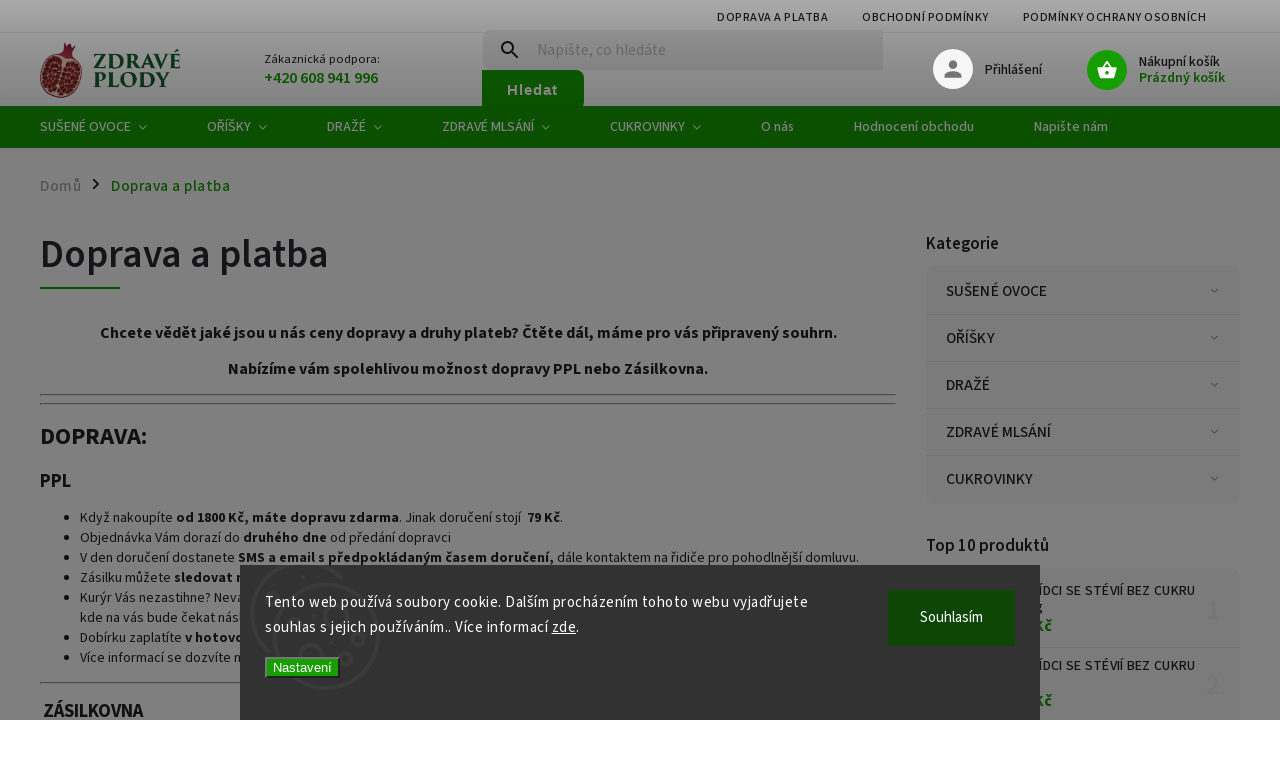

--- FILE ---
content_type: text/html; charset=utf-8
request_url: https://www.zdraveplody.cz/doprava-a-platba/
body_size: 24986
content:
<!doctype html><html lang="cs" dir="ltr" class="header-background-light external-fonts-loaded"><head><meta charset="utf-8" /><meta name="viewport" content="width=device-width,initial-scale=1" /><title>Doprava a platba - Zdravé plody</title><link rel="preconnect" href="https://cdn.myshoptet.com" /><link rel="dns-prefetch" href="https://cdn.myshoptet.com" /><link rel="preload" href="https://cdn.myshoptet.com/prj/dist/master/cms/libs/jquery/jquery-1.11.3.min.js" as="script" /><link href="https://cdn.myshoptet.com/prj/dist/master/cms/templates/frontend_templates/shared/css/font-face/source-sans-3.css" rel="stylesheet"><link href="https://cdn.myshoptet.com/prj/dist/master/cms/templates/frontend_templates/shared/css/font-face/exo-2.css" rel="stylesheet"><script>
dataLayer = [];
dataLayer.push({'shoptet' : {
    "pageId": 27,
    "pageType": "article",
    "currency": "CZK",
    "currencyInfo": {
        "decimalSeparator": ",",
        "exchangeRate": 1,
        "priceDecimalPlaces": 2,
        "symbol": "K\u010d",
        "symbolLeft": 0,
        "thousandSeparator": " "
    },
    "language": "cs",
    "projectId": 341508,
    "cartInfo": {
        "id": null,
        "freeShipping": false,
        "freeShippingFrom": 1800,
        "leftToFreeGift": {
            "formattedPrice": "0 K\u010d",
            "priceLeft": 0
        },
        "freeGift": false,
        "leftToFreeShipping": {
            "priceLeft": 1800,
            "dependOnRegion": 0,
            "formattedPrice": "1 800 K\u010d"
        },
        "discountCoupon": [],
        "getNoBillingShippingPrice": {
            "withoutVat": 0,
            "vat": 0,
            "withVat": 0
        },
        "cartItems": [],
        "taxMode": "ORDINARY"
    },
    "cart": [],
    "customer": {
        "priceRatio": 1,
        "priceListId": 1,
        "groupId": null,
        "registered": false,
        "mainAccount": false
    }
}});
dataLayer.push({'cookie_consent' : {
    "marketing": "denied",
    "analytics": "denied"
}});
document.addEventListener('DOMContentLoaded', function() {
    shoptet.consent.onAccept(function(agreements) {
        if (agreements.length == 0) {
            return;
        }
        dataLayer.push({
            'cookie_consent' : {
                'marketing' : (agreements.includes(shoptet.config.cookiesConsentOptPersonalisation)
                    ? 'granted' : 'denied'),
                'analytics': (agreements.includes(shoptet.config.cookiesConsentOptAnalytics)
                    ? 'granted' : 'denied')
            },
            'event': 'cookie_consent'
        });
    });
});
</script>

<!-- Google Tag Manager -->
<script>(function(w,d,s,l,i){w[l]=w[l]||[];w[l].push({'gtm.start':
new Date().getTime(),event:'gtm.js'});var f=d.getElementsByTagName(s)[0],
j=d.createElement(s),dl=l!='dataLayer'?'&l='+l:'';j.async=true;j.src=
'https://www.googletagmanager.com/gtm.js?id='+i+dl;f.parentNode.insertBefore(j,f);
})(window,document,'script','dataLayer','GTM-5QSLW2MJ');</script>
<!-- End Google Tag Manager -->

<meta property="og:type" content="website"><meta property="og:site_name" content="zdraveplody.cz"><meta property="og:url" content="https://www.zdraveplody.cz/doprava-a-platba/"><meta property="og:title" content="Doprava a platba - Zdravé plody"><meta name="author" content="Zdravé plody"><meta name="web_author" content="Shoptet.cz"><meta name="dcterms.rightsHolder" content="www.zdraveplody.cz"><meta name="robots" content="index,follow"><meta property="og:image" content="https://cdn.myshoptet.com/usr/www.zdraveplody.cz/user/front_images/ogImage/hp.jpg?t=1768846189"><meta property="og:description" content="Doprava a platba, Zdravé plody"><meta name="description" content="Doprava a platba, Zdravé plody"><meta name="google-site-verification" content="a5r-aGwmipR6YqUSn57cOVcLqe4H-ASzFb7bTvC8ndk"><style>:root {--color-primary: #169d00;--color-primary-h: 112;--color-primary-s: 100%;--color-primary-l: 31%;--color-primary-hover: #169d00;--color-primary-hover-h: 112;--color-primary-hover-s: 100%;--color-primary-hover-l: 31%;--color-secondary: #169d00;--color-secondary-h: 112;--color-secondary-s: 100%;--color-secondary-l: 31%;--color-secondary-hover: #169d00;--color-secondary-hover-h: 112;--color-secondary-hover-s: 100%;--color-secondary-hover-l: 31%;--color-tertiary: #000000;--color-tertiary-h: 0;--color-tertiary-s: 0%;--color-tertiary-l: 0%;--color-tertiary-hover: #000000;--color-tertiary-hover-h: 0;--color-tertiary-hover-s: 0%;--color-tertiary-hover-l: 0%;--color-header-background: #ffffff;--template-font: "Source Sans 3";--template-headings-font: "Exo 2";--header-background-url: url("https://cdn.myshoptet.com/prj/dist/master/cms/img/common/header_backgrounds/04-blue.png");--cookies-notice-background: #1A1937;--cookies-notice-color: #F8FAFB;--cookies-notice-button-hover: #f5f5f5;--cookies-notice-link-hover: #27263f;--templates-update-management-preview-mode-content: "Náhled aktualizací šablony je aktivní pro váš prohlížeč."}</style>
    <script>var shoptet = shoptet || {};</script>
    <script src="https://cdn.myshoptet.com/prj/dist/master/shop/dist/main-3g-header.js.05f199e7fd2450312de2.js"></script>
<!-- User include --><!-- service 852(492) html code header -->
<style>
#fb-root {display: none;}
.footer-links-icons {display:none;}
.not-working {background-color: black;color:white;width:100%;height:100%;position:fixed;top:0;left:0;z-index:9999999;text-align:center;padding:50px;}
</style>

<script src="https://ajax.googleapis.com/ajax/libs/webfont/1.6.26/webfont.js"></script>

<link rel="stylesheet" href="https://cdnjs.cloudflare.com/ajax/libs/twitter-bootstrap/4.4.1/css/bootstrap-grid.min.css" />
<link rel="stylesheet" href="https://code.jquery.com/ui/1.12.0/themes/smoothness/jquery-ui.css" />
<link rel="stylesheet" href="https://cdn.myshoptet.com/usr/shoptet.tomashlad.eu/user/documents/extras/shoptet-font/font.css"/>
<link rel="stylesheet" href="https://cdn.jsdelivr.net/npm/slick-carousel@1.8.1/slick/slick.css" />

<link rel="stylesheet" href="https://cdn.myshoptet.com/usr/shoptet.tomashlad.eu/user/documents/extras/adamin/animate.css">
<link rel="stylesheet" href="https://cdn.myshoptet.com/usr/shoptet.tomashlad.eu/user/documents/extras/adamin/screen.min.css?v31"/>

<style>
.top-navigation-bar .site-name {margin-bottom: 0;}
.extended-banner-link:empty {display:none;}
</style>
<!-- <link rel="stylesheet" href="https://cdn.myshoptet.com/usr/shoptet.tomashlad.eu/user/documents/extras/cookies-bar/styles.css?v=6"/> -->

<style>
.category-perex p img {max-width: 100%;height:auto;}
footer #formLogin .password-helper {display: block;}
.load-products {padding:10px 20px;border-radius:10px;}
.top-navigation-bar .container {max-height:32px;}
@media only screen and (max-width: 767px) {
.in-klient .sidebar.sidebar-left {display:block;}
.in-klient .sidebar-inner {padding-left:0;}
}
.dklabNaposledyZakoupiliCelkem {margin-top:20px !important;}
.in-index .products-block.products .slick-track {display:flex;}
.type-page .scroll-wrapper {overflow: auto;}
article img {max-width:100%;}
.in-znacka .page img {max-width: 100%;height: auto;}
.wrong-template {
    text-align: center;
    padding: 30px;
    background: #000;
    color: #fff;
    font-size: 20px;
    position: fixed;
    width: 100%;
    height: 100%;
    z-index: 99999999;
    top: 0;
    left: 0;
    padding-top: 20vh;
}
.wrong-template span {
    display: block;
    font-size: 15px;
    margin-top: 25px;
    opacity: 0.7;
}
.wrong-template span a {color: #fff; text-decoration: underline;}

#productDiscussion #discussion-form.visible-permanent {
    display: block;
    position: relative;
    max-height: unset;
    transform: none;
}

@media only screen and (min-width: 767px) {
#header .site-name img {
    max-width: 220px;
}
}
#products .dkLabFavouriteProductDiv ,.products .dkLabFavouriteProductDiv {display: none;}
footer .rate-wrapper .votes-wrap .vote-wrap a, footer .rate-wrapper .votes-wrap .vote-wrap .vote-name {color: black;}
footer .rate-wrapper .votes-wrap .vote-wrap .stars .star {top:-2px;}
.plus-gallery-wrap {display:flex;flex-flow:row wrap;}
.plus-gallery-wrap div.plus-gallery-item {margin-right:20px;margin-bottom:20px;}
.advancedOrder__buttons {display: flex;align-items: center;justify-content: center;margin-top: 20px;margin-bottom: 20px;}
.advancedOrder__buttons .next-step-back {
    display: inline-block !important;
    line-height: 38px;
    padding: 0 15px;
    min-height: 38px;
    background: transparent;
    color: var(--color-primary) !important;
    font-size: 14px;
    border: 1px solid var(--color-primary);
    margin-right: 15px;
    font-family: var(--template-font);
    font-size: 14px;
    font-weight: 400;
    cursor: pointer;
    font-size: 1.1em;
    border-radius: 8px;
}
.advancedOrder__buttons .next-step-back:hover {background: #f2f2f2;}
@media (max-width: 768px) {
.advancedOrder__buttons .next-step-back {margin: 0 auto}
}
.hp-ratings .admin-response {display: none;}
.popup-widget.cart-widget .remove-item {min-width:0;height:auto;}
.p-detail .p-image-wrapper img {object-fit:contain;}
.products-block.products .product a img, .p-detail .p-image-wrapper img, .search-whisperer img, .products-inline.products .product .image img, .advanced-parameter-inner img {height:auto;}
#footer .copyright .podpis {display:block !important;}
img {height: auto;}
.p-detail .p-image-wrapper img {height:auto;}
.carousel-inner {min-height:0 !important;}
</style>
<!-- api 473(125) html code header -->

                <style>
                    #order-billing-methods .radio-wrapper[data-guid="b5cf9177-9b1d-11ed-90ab-b8ca3a6a5ac4"]:not(.cggooglepay), #order-billing-methods .radio-wrapper[data-guid="aed3f148-66d4-11eb-90ab-b8ca3a6a5ac4"]:not(.cgapplepay) {
                        display: none;
                    }
                </style>
                <script type="text/javascript">
                    document.addEventListener('DOMContentLoaded', function() {
                        if (getShoptetDataLayer('pageType') === 'billingAndShipping') {
                            
                try {
                    if (window.ApplePaySession && window.ApplePaySession.canMakePayments()) {
                        document.querySelector('#order-billing-methods .radio-wrapper[data-guid="aed3f148-66d4-11eb-90ab-b8ca3a6a5ac4"]').classList.add('cgapplepay');
                    }
                } catch (err) {} 
            
                            
                const cgBaseCardPaymentMethod = {
                        type: 'CARD',
                        parameters: {
                            allowedAuthMethods: ["PAN_ONLY", "CRYPTOGRAM_3DS"],
                            allowedCardNetworks: [/*"AMEX", "DISCOVER", "INTERAC", "JCB",*/ "MASTERCARD", "VISA"]
                        }
                };
                
                function cgLoadScript(src, callback)
                {
                    var s,
                        r,
                        t;
                    r = false;
                    s = document.createElement('script');
                    s.type = 'text/javascript';
                    s.src = src;
                    s.onload = s.onreadystatechange = function() {
                        if ( !r && (!this.readyState || this.readyState == 'complete') )
                        {
                            r = true;
                            callback();
                        }
                    };
                    t = document.getElementsByTagName('script')[0];
                    t.parentNode.insertBefore(s, t);
                } 
                
                function cgGetGoogleIsReadyToPayRequest() {
                    return Object.assign(
                        {},
                        {
                            apiVersion: 2,
                            apiVersionMinor: 0
                        },
                        {
                            allowedPaymentMethods: [cgBaseCardPaymentMethod]
                        }
                    );
                }

                function onCgGooglePayLoaded() {
                    let paymentsClient = new google.payments.api.PaymentsClient({environment: 'PRODUCTION'});
                    paymentsClient.isReadyToPay(cgGetGoogleIsReadyToPayRequest()).then(function(response) {
                        if (response.result) {
                            document.querySelector('#order-billing-methods .radio-wrapper[data-guid="b5cf9177-9b1d-11ed-90ab-b8ca3a6a5ac4"]').classList.add('cggooglepay');	 	 	 	 	 
                        }
                    })
                    .catch(function(err) {});
                }
                
                cgLoadScript('https://pay.google.com/gp/p/js/pay.js', onCgGooglePayLoaded);
            
                        }
                    });
                </script> 
                
<!-- project html code header -->
<script>
    var hpCategoriesUrl = "hp-kategorie";
</script>

<script>
    var hpCategoriesGrid = true;
</script>

<style>
/* Zaoblení všech rohů obrázku v banneru */
.banner-wrapper img {
    border-radius: 0px; /* klidně změň na 10px, 30px... */
    display: block;
}
</style>

<style>
/* Vypne hover effect na hlavním banneru */    
    #carousel .item:hover img {
    transform: none !important;
    -webkit-transform: none !important;
    transition: none !important;
}

/* Vypnutí hover efektu pro bannery vedle carouselu */
.next-to-carousel-banners .banner-wrapper a:hover,
.next-to-carousel-banners .banner-wrapper a:hover img {
    transform: none !important;
    opacity: 1 !important;
    filter: none !important;
    box-shadow: none !important;
}
</style>



<style>
/* 1. Zvětšení a ztučnění nápisu "Hmotnost" (a ostatních parametrů v tabulce) */
.detail-parameters th {
    font-size: 18px;    /* Zde můžete měnit velikost (původní bývá cca 14px) */
    font-weight: 700 !important;   /* 700 odpovídá "bold" (tučné) */
    vertical-align: middle; /* Zarovnání na střed s výběrem */
}

/* 2. Zvětšení rozbalovací nabídky (selectu) */
.detail-parameters select {
    font-size: 16px;    /* Zvětšení textu uvnitř nabídky */
    padding: 10px;      /* Zvětšení vnitřního prostoru (tlačítko bude vyšší) */
    height: auto;       /* Aby se výška přizpůsobila paddingu */
    min-width: 150px;   /* Minimální šířka, aby nabídka nebyla úzká */
}
</style>

<style>
/* Vizuální úprava: Na hlavní fotce nebude kurzor "ručička", aby to nelákalo ke kliknutí */
.p-image a {
    cursor: default !important;
}
</style>

<script>
document.addEventListener('DOMContentLoaded', function() {

    // --- 1. BLOKOVÁNÍ KLIKNUTÍ NA HLAVNÍ FOTKU (NOVÉ) ---
    // Používáme tzv. event capturing (třetí parametr true), abychom kliknutí 
    // odchytili dříve než skripty Shoptetu (Fancybox/Lightbox).
    var mainImageWrapper = document.querySelector('.p-image');
    if (mainImageWrapper) {
        mainImageWrapper.addEventListener('click', function(e) {
            // Pokud se kliklo na odkaz (a) nebo obrázek (img) uvnitř hlavní fotky
            if (e.target.closest('a') || e.target.tagName === 'IMG') {
                e.preventDefault();  // Zruší akci (otevření okna)
                e.stopPropagation(); // Zastaví probublávání k dalším skriptům
                return false;
            }
        }, true); // Důležité: 'true' zajistí přednost před ostatními skripty
    }

    // --- 2. NASTAVENÍ PROMĚNNÝCH A HLÍDAČE ---
    var mainLink = mainImageWrapper ? mainImageWrapper.querySelector('a') : null;
    var mainImg = mainImageWrapper ? mainImageWrapper.querySelector('img') : null;
    
    // Uložíme si tu fotku, která tam je při načtení stránky (HLAVNÍ)
    var fixedSrc = mainImg ? mainImg.getAttribute('src') : '';
    var fixedHref = mainLink ? mainLink.getAttribute('href') : '';
    
    // Proměnná, která nám řekne, jestli na fotku klikl uživatel (v galerii)
    var isManualGalleryClick = false;

    if (mainImg) {
        
        // A) Sledujeme kliknutí na malé náhledy
        var thumbnails = document.querySelectorAll('.p-thumbnails-inner a');
        thumbnails.forEach(function(thumb) {
            thumb.addEventListener('click', function() {
                isManualGalleryClick = true;
                setTimeout(function(){ isManualGalleryClick = false; }, 500);
            });
            thumb.addEventListener('mouseenter', function() {
                isManualGalleryClick = true;
            });
        });

        // B) Vytvoříme "Hlídače" (MutationObserver)
        var observer = new MutationObserver(function(mutations) {
            mutations.forEach(function(mutation) {
                if (mutation.type === "attributes" && mutation.attributeName === "src") {
                    
                    var currentSrc = mainImg.getAttribute('src');

                    // Pokud změnu NEVYVOLAL uživatel a obrázek se liší od fixního...
                    if (!isManualGalleryClick && currentSrc !== fixedSrc) {
                        
                        observer.disconnect(); // Dočasně vypnout hlídače
                        
                        mainImg.setAttribute('src', fixedSrc);
                        if (mainLink && fixedHref) {
                            mainLink.setAttribute('href', fixedHref);
                        }
                        
                        observer.observe(mainImg, { attributes: true }); // Zapnout hlídače
                    }
                }
            });
        });

        // Spustíme hlídače
        observer.observe(mainImg, {
            attributes: true,
            attributeFilter: ['src'] 
        });
    }


    // --- 3. FILTROVÁNÍ NÁHLEDŮ (Beze změny) ---
    function filterGallery(variantName) {
        var thumbnails = document.querySelectorAll('.p-thumbnails-inner a');
        if (thumbnails.length === 0) return;

        var safeVariantName = variantName ? variantName.toLowerCase().trim() : '';

        thumbnails.forEach(function(thumb) {
            var img = thumb.querySelector('img');
            var altText = img ? (img.getAttribute('alt') || '').toLowerCase().trim() : '';

            // 1. Prázdný ALT -> ZOBRAZIT
            if (altText === '') {
                thumb.style.display = ''; 
            } 
            // 2. Kontrola varianty
            else {
                if (safeVariantName && altText.includes(safeVariantName)) {
                    thumb.style.display = ''; 
                } 
                else {
                    thumb.style.display = 'none';
                }
            }
        });
    }

    // --- POMOCNÁ FUNKCE PRO ZÍSKÁNÍ AKTUÁLNÍ VARIANTY ---
    function getCurrentVariantName() {
        var selectedValue = "";
        
        var activeLabel = document.querySelector('.p-variants .variant-list .active');
        if (activeLabel) selectedValue = activeLabel.innerText;
        
        if (!selectedValue) {
            var select = document.querySelector('.p-variants select');
            if (select && select.selectedIndex >= 0) {
                var val = select.options[select.selectedIndex].text;
                if (!val.includes("Vyberte")) selectedValue = val;
            }
        }
        return selectedValue ? selectedValue.trim() : "";
    }

    // --- SPUŠTĚNÍ PO NAČTENÍ STRÁNKY ---
    var initialVariant = getCurrentVariantName();
    filterGallery(initialVariant);

    // --- SPUŠTĚNÍ PŘI ZMĚNĚ VARIANTY ---
    document.addEventListener('ShoptetVariantAvailable', function() {
        setTimeout(function(){
            var newVariant = getCurrentVariantName();
            filterGallery(newVariant);
        }, 100);
    });
    
    var variantSelects = document.querySelectorAll('.p-variants select, .p-variants .variant-list a');
    variantSelects.forEach(function(el) {
        el.addEventListener('change', function() { 
            setTimeout(function(){ filterGallery(getCurrentVariantName()); }, 200);
        });
        el.addEventListener('click', function() { 
            setTimeout(function(){ filterGallery(getCurrentVariantName()); }, 200);
        });
    });
});
</script>


<!-- /User include --><link rel="shortcut icon" href="/favicon.png" type="image/x-icon" /><link rel="canonical" href="https://www.zdraveplody.cz/doprava-a-platba/" />    <script>
        var _hwq = _hwq || [];
        _hwq.push(['setKey', '367BFE8DCB50218D19AABE022AF6187C']);
        _hwq.push(['setTopPos', '100']);
        _hwq.push(['showWidget', '22']);
        (function() {
            var ho = document.createElement('script');
            ho.src = 'https://cz.im9.cz/direct/i/gjs.php?n=wdgt&sak=367BFE8DCB50218D19AABE022AF6187C';
            var s = document.getElementsByTagName('script')[0]; s.parentNode.insertBefore(ho, s);
        })();
    </script>
<style>/* custom background */@media (min-width: 992px) {body {background-position: left top;background-repeat: repeat !important;background-attachment: fixed;}}</style>    <!-- Global site tag (gtag.js) - Google Analytics -->
    <script async src="https://www.googletagmanager.com/gtag/js?id=G-EZNDFP31KX"></script>
    <script>
        
        window.dataLayer = window.dataLayer || [];
        function gtag(){dataLayer.push(arguments);}
        

                    console.debug('default consent data');

            gtag('consent', 'default', {"ad_storage":"denied","analytics_storage":"denied","ad_user_data":"denied","ad_personalization":"denied","wait_for_update":500});
            dataLayer.push({
                'event': 'default_consent'
            });
        
        gtag('js', new Date());

        
                gtag('config', 'G-EZNDFP31KX', {"groups":"GA4","send_page_view":false,"content_group":"article","currency":"CZK","page_language":"cs"});
        
                gtag('config', 'AW-16759875212', {"allow_enhanced_conversions":true});
        
        
        
        
        
                    gtag('event', 'page_view', {"send_to":"GA4","page_language":"cs","content_group":"article","currency":"CZK"});
        
        
        
        
        
        
        
        
        
        
        
        
        
        document.addEventListener('DOMContentLoaded', function() {
            if (typeof shoptet.tracking !== 'undefined') {
                for (var id in shoptet.tracking.bannersList) {
                    gtag('event', 'view_promotion', {
                        "send_to": "UA",
                        "promotions": [
                            {
                                "id": shoptet.tracking.bannersList[id].id,
                                "name": shoptet.tracking.bannersList[id].name,
                                "position": shoptet.tracking.bannersList[id].position
                            }
                        ]
                    });
                }
            }

            shoptet.consent.onAccept(function(agreements) {
                if (agreements.length !== 0) {
                    console.debug('gtag consent accept');
                    var gtagConsentPayload =  {
                        'ad_storage': agreements.includes(shoptet.config.cookiesConsentOptPersonalisation)
                            ? 'granted' : 'denied',
                        'analytics_storage': agreements.includes(shoptet.config.cookiesConsentOptAnalytics)
                            ? 'granted' : 'denied',
                                                                                                'ad_user_data': agreements.includes(shoptet.config.cookiesConsentOptPersonalisation)
                            ? 'granted' : 'denied',
                        'ad_personalization': agreements.includes(shoptet.config.cookiesConsentOptPersonalisation)
                            ? 'granted' : 'denied',
                        };
                    console.debug('update consent data', gtagConsentPayload);
                    gtag('consent', 'update', gtagConsentPayload);
                    dataLayer.push(
                        { 'event': 'update_consent' }
                    );
                }
            });
        });
    </script>
</head><body class="desktop id-27 in-doprava-a-platba template-11 type-page multiple-columns-body columns-3 blank-mode blank-mode-css ums_forms_redesign--off ums_a11y_category_page--on ums_discussion_rating_forms--off ums_flags_display_unification--on ums_a11y_login--on mobile-header-version-1">
        <div id="fb-root"></div>
        <script>
            window.fbAsyncInit = function() {
                FB.init({
//                    appId            : 'your-app-id',
                    autoLogAppEvents : true,
                    xfbml            : true,
                    version          : 'v19.0'
                });
            };
        </script>
        <script async defer crossorigin="anonymous" src="https://connect.facebook.net/cs_CZ/sdk.js"></script>
<!-- Google Tag Manager (noscript) -->
<noscript><iframe src="https://www.googletagmanager.com/ns.html?id=GTM-5QSLW2MJ"
height="0" width="0" style="display:none;visibility:hidden"></iframe></noscript>
<!-- End Google Tag Manager (noscript) -->

    <div class="siteCookies siteCookies--bottom siteCookies--dark js-siteCookies" role="dialog" data-testid="cookiesPopup" data-nosnippet>
        <div class="siteCookies__form">
            <div class="siteCookies__content">
                <div class="siteCookies__text">
                    Tento web používá soubory cookie. Dalším procházením tohoto webu vyjadřujete souhlas s jejich používáním.. Více informací <a href="http://www.zdraveplody.cz/podminky-ochrany-osobnich-udaju/" target="\">zde</a>.
                </div>
                <p class="siteCookies__links">
                    <button class="siteCookies__link js-cookies-settings" aria-label="Nastavení cookies" data-testid="cookiesSettings">Nastavení</button>
                </p>
            </div>
            <div class="siteCookies__buttonWrap">
                                <button class="siteCookies__button js-cookiesConsentSubmit" value="all" aria-label="Přijmout cookies" data-testid="buttonCookiesAccept">Souhlasím</button>
            </div>
        </div>
        <script>
            document.addEventListener("DOMContentLoaded", () => {
                const siteCookies = document.querySelector('.js-siteCookies');
                document.addEventListener("scroll", shoptet.common.throttle(() => {
                    const st = document.documentElement.scrollTop;
                    if (st > 1) {
                        siteCookies.classList.add('siteCookies--scrolled');
                    } else {
                        siteCookies.classList.remove('siteCookies--scrolled');
                    }
                }, 100));
            });
        </script>
    </div>
<a href="#content" class="skip-link sr-only">Přejít na obsah</a><div class="overall-wrapper"><div class="user-action"><div class="container">
    <div class="user-action-in">
                    <div id="login" class="user-action-login popup-widget login-widget" role="dialog" aria-labelledby="loginHeading">
        <div class="popup-widget-inner">
                            <h2 id="loginHeading">Přihlášení k vašemu účtu</h2><div id="customerLogin"><form action="/action/Customer/Login/" method="post" id="formLoginIncluded" class="csrf-enabled formLogin" data-testid="formLogin"><input type="hidden" name="referer" value="" /><div class="form-group"><div class="input-wrapper email js-validated-element-wrapper no-label"><input type="email" name="email" class="form-control" autofocus placeholder="E-mailová adresa (např. jan@novak.cz)" data-testid="inputEmail" autocomplete="email" required /></div></div><div class="form-group"><div class="input-wrapper password js-validated-element-wrapper no-label"><input type="password" name="password" class="form-control" placeholder="Heslo" data-testid="inputPassword" autocomplete="current-password" required /><span class="no-display">Nemůžete vyplnit toto pole</span><input type="text" name="surname" value="" class="no-display" /></div></div><div class="form-group"><div class="login-wrapper"><button type="submit" class="btn btn-secondary btn-text btn-login" data-testid="buttonSubmit">Přihlásit se</button><div class="password-helper"><a href="/registrace/" data-testid="signup" rel="nofollow">Nová registrace</a><a href="/klient/zapomenute-heslo/" rel="nofollow">Zapomenuté heslo</a></div></div></div><div class="social-login-buttons"><div class="social-login-buttons-divider"><span>nebo</span></div><div class="form-group"><a href="/action/Social/login/?provider=Facebook" class="login-btn facebook" rel="nofollow"><span class="login-facebook-icon"></span><strong>Přihlásit se přes Facebook</strong></a></div></div></form>
</div>                    </div>
    </div>

                            <div id="cart-widget" class="user-action-cart popup-widget cart-widget loader-wrapper" data-testid="popupCartWidget" role="dialog" aria-hidden="true">
    <div class="popup-widget-inner cart-widget-inner place-cart-here">
        <div class="loader-overlay">
            <div class="loader"></div>
        </div>
    </div>

    <div class="cart-widget-button">
        <a href="/kosik/" class="btn btn-conversion" id="continue-order-button" rel="nofollow" data-testid="buttonNextStep">Pokračovat do košíku</a>
    </div>
</div>
            </div>
</div>
</div><div class="top-navigation-bar" data-testid="topNavigationBar">

    <div class="container">

        <div class="top-navigation-contacts">
            <strong>Zákaznická podpora:</strong><a href="tel:+420608941996" class="project-phone" aria-label="Zavolat na +420608941996" data-testid="contactboxPhone"><span>+420 608 941 996</span></a><a href="mailto:shop@zdraveplody.cz" class="project-email" data-testid="contactboxEmail"><span>shop@zdraveplody.cz</span></a>        </div>

                            <div class="top-navigation-menu">
                <div class="top-navigation-menu-trigger"></div>
                <ul class="top-navigation-bar-menu">
                                            <li class="top-navigation-menu-item-27">
                            <a href="/doprava-a-platba/">Doprava a platba</a>
                        </li>
                                            <li class="top-navigation-menu-item-39">
                            <a href="/obchodni-podminky-2/">Obchodní podmínky</a>
                        </li>
                                            <li class="top-navigation-menu-item-691">
                            <a href="/podminky-ochrany-osobnich-udaju/">Podmínky ochrany osobních údajů </a>
                        </li>
                                    </ul>
                <ul class="top-navigation-bar-menu-helper"></ul>
            </div>
        
        <div class="top-navigation-tools">
            <div class="responsive-tools">
                <a href="#" class="toggle-window" data-target="search" aria-label="Hledat" data-testid="linkSearchIcon"></a>
                                                            <a href="#" class="toggle-window" data-target="login"></a>
                                                    <a href="#" class="toggle-window" data-target="navigation" aria-label="Menu" data-testid="hamburgerMenu"></a>
            </div>
                        <button class="top-nav-button top-nav-button-login toggle-window" type="button" data-target="login" aria-haspopup="dialog" aria-controls="login" aria-expanded="false" data-testid="signin"><span>Přihlášení</span></button>        </div>

    </div>

</div>
<header id="header"><div class="container navigation-wrapper">
    <div class="header-top">
        <div class="site-name-wrapper">
            <div class="site-name"><a href="/" data-testid="linkWebsiteLogo"><img src="https://cdn.myshoptet.com/usr/www.zdraveplody.cz/user/logos/imgi_1_zdraveplodylogo.png" alt="Zdravé plody" fetchpriority="low" /></a></div>        </div>
        <div class="search" itemscope itemtype="https://schema.org/WebSite">
            <meta itemprop="headline" content="Doprava a platba"/><meta itemprop="url" content="https://www.zdraveplody.cz"/><meta itemprop="text" content="Doprava a platba, Zdravé plody"/>            <form action="/action/ProductSearch/prepareString/" method="post"
    id="formSearchForm" class="search-form compact-form js-search-main"
    itemprop="potentialAction" itemscope itemtype="https://schema.org/SearchAction" data-testid="searchForm">
    <fieldset>
        <meta itemprop="target"
            content="https://www.zdraveplody.cz/vyhledavani/?string={string}"/>
        <input type="hidden" name="language" value="cs"/>
        
            
<input
    type="search"
    name="string"
        class="query-input form-control search-input js-search-input"
    placeholder="Napište, co hledáte"
    autocomplete="off"
    required
    itemprop="query-input"
    aria-label="Vyhledávání"
    data-testid="searchInput"
>
            <button type="submit" class="btn btn-default" data-testid="searchBtn">Hledat</button>
        
    </fieldset>
</form>
        </div>
        <div class="navigation-buttons">
                
    <a href="/kosik/" class="btn btn-icon toggle-window cart-count" data-target="cart" data-hover="true" data-redirect="true" data-testid="headerCart" rel="nofollow" aria-haspopup="dialog" aria-expanded="false" aria-controls="cart-widget">
        
                <span class="sr-only">Nákupní košík</span>
        
            <span class="cart-price visible-lg-inline-block" data-testid="headerCartPrice">
                                    Prázdný košík                            </span>
        
    
            </a>
        </div>
    </div>
    <nav id="navigation" aria-label="Hlavní menu" data-collapsible="true"><div class="navigation-in menu"><ul class="menu-level-1" role="menubar" data-testid="headerMenuItems"><li class="menu-item-673 ext" role="none"><a href="/susene-ovoce/" data-testid="headerMenuItem" role="menuitem" aria-haspopup="true" aria-expanded="false"><b>SUŠENÉ OVOCE</b><span class="submenu-arrow"></span></a><ul class="menu-level-2" aria-label="SUŠENÉ OVOCE" tabindex="-1" role="menu"><li class="menu-item-696 has-third-level" role="none"><a href="/susene-ovoce-natural/" class="menu-image" data-testid="headerMenuItem" tabindex="-1" aria-hidden="true"><img src="data:image/svg+xml,%3Csvg%20width%3D%22140%22%20height%3D%22100%22%20xmlns%3D%22http%3A%2F%2Fwww.w3.org%2F2000%2Fsvg%22%3E%3C%2Fsvg%3E" alt="" aria-hidden="true" width="140" height="100"  data-src="https://cdn.myshoptet.com/usr/www.zdraveplody.cz/user/categories/thumb/imgi_58_456_ananasnaturaldetailstest.jpg" fetchpriority="low" /></a><div><a href="/susene-ovoce-natural/" data-testid="headerMenuItem" role="menuitem"><span>SUŠENÉ OVOCE - NATURAL</span></a>
                                                    <ul class="menu-level-3" role="menu">
                                                                    <li class="menu-item-825" role="none">
                                        <a href="/ananas/" data-testid="headerMenuItem" role="menuitem">
                                            ANANAS</a>,                                    </li>
                                                                    <li class="menu-item-834" role="none">
                                        <a href="/broskev/" data-testid="headerMenuItem" role="menuitem">
                                            BROSKEV</a>,                                    </li>
                                                                    <li class="menu-item-837" role="none">
                                        <a href="/brusinka/" data-testid="headerMenuItem" role="menuitem">
                                            BRUSINKA</a>,                                    </li>
                                                                    <li class="menu-item-840" role="none">
                                        <a href="/datle/" data-testid="headerMenuItem" role="menuitem">
                                            DATLE</a>,                                    </li>
                                                                    <li class="menu-item-920" role="none">
                                        <a href="/draci-ovoce/" data-testid="headerMenuItem" role="menuitem">
                                            DRAČÍ OVOCE</a>,                                    </li>
                                                                    <li class="menu-item-843" role="none">
                                        <a href="/fiky/" data-testid="headerMenuItem" role="menuitem">
                                            FÍKY</a>,                                    </li>
                                                                    <li class="menu-item-846" role="none">
                                        <a href="/goji/" data-testid="headerMenuItem" role="menuitem">
                                            GOJI</a>,                                    </li>
                                                                    <li class="menu-item-849" role="none">
                                        <a href="/hruska/" data-testid="headerMenuItem" role="menuitem">
                                            HRUŠKA</a>,                                    </li>
                                                                    <li class="menu-item-952" role="none">
                                        <a href="/jackfruit/" data-testid="headerMenuItem" role="menuitem">
                                            JACKFRUIT</a>,                                    </li>
                                                                    <li class="menu-item-914" role="none">
                                        <a href="/kaki/" data-testid="headerMenuItem" role="menuitem">
                                            KAKI</a>,                                    </li>
                                                                    <li class="menu-item-852" role="none">
                                        <a href="/mango/" data-testid="headerMenuItem" role="menuitem">
                                            MANGO</a>,                                    </li>
                                                                    <li class="menu-item-955" role="none">
                                        <a href="/maracuja-2/" data-testid="headerMenuItem" role="menuitem">
                                            MARACUJA</a>,                                    </li>
                                                                    <li class="menu-item-917" role="none">
                                        <a href="/meloun-cantaloupe/" data-testid="headerMenuItem" role="menuitem">
                                            MELOUN CANTALOUPE</a>,                                    </li>
                                                                    <li class="menu-item-855" role="none">
                                        <a href="/merunka/" data-testid="headerMenuItem" role="menuitem">
                                            MERUŇKA</a>,                                    </li>
                                                                    <li class="menu-item-858" role="none">
                                        <a href="/mochyne/" data-testid="headerMenuItem" role="menuitem">
                                            MOCHYNĚ</a>,                                    </li>
                                                                    <li class="menu-item-911" role="none">
                                        <a href="/papaya/" data-testid="headerMenuItem" role="menuitem">
                                            PAPAYA</a>,                                    </li>
                                                                    <li class="menu-item-870" role="none">
                                        <a href="/smes/" data-testid="headerMenuItem" role="menuitem">
                                            SMĚS</a>,                                    </li>
                                                                    <li class="menu-item-867" role="none">
                                        <a href="/svestka/" data-testid="headerMenuItem" role="menuitem">
                                            ŠVESTKA</a>                                    </li>
                                                            </ul>
                        </div></li><li class="menu-item-699 has-third-level" role="none"><a href="/susene-ovoce-slazene/" class="menu-image" data-testid="headerMenuItem" tabindex="-1" aria-hidden="true"><img src="data:image/svg+xml,%3Csvg%20width%3D%22140%22%20height%3D%22100%22%20xmlns%3D%22http%3A%2F%2Fwww.w3.org%2F2000%2Fsvg%22%3E%3C%2Fsvg%3E" alt="" aria-hidden="true" width="140" height="100"  data-src="https://cdn.myshoptet.com/usr/www.zdraveplody.cz/user/categories/thumb/imgi_58_615_tresnedetails.jpg" fetchpriority="low" /></a><div><a href="/susene-ovoce-slazene/" data-testid="headerMenuItem" role="menuitem"><span>SUŠENÉ OVOCE - SLAZENÉ</span></a>
                                                    <ul class="menu-level-3" role="menu">
                                                                    <li class="menu-item-876" role="none">
                                        <a href="/boruvky-2/" data-testid="headerMenuItem" role="menuitem">
                                            BORŮVKY</a>,                                    </li>
                                                                    <li class="menu-item-879" role="none">
                                        <a href="/brusinky/" data-testid="headerMenuItem" role="menuitem">
                                            BRUSINKY</a>,                                    </li>
                                                                    <li class="menu-item-882" role="none">
                                        <a href="/ibisek/" data-testid="headerMenuItem" role="menuitem">
                                            IBIŠEK</a>,                                    </li>
                                                                    <li class="menu-item-885" role="none">
                                        <a href="/kiwi/" data-testid="headerMenuItem" role="menuitem">
                                            KIWI</a>,                                    </li>
                                                                    <li class="menu-item-935" role="none">
                                        <a href="/kumquat/" data-testid="headerMenuItem" role="menuitem">
                                            KUMQUAT</a>,                                    </li>
                                                                    <li class="menu-item-926" role="none">
                                        <a href="/mango-2/" data-testid="headerMenuItem" role="menuitem">
                                            MANGO</a>,                                    </li>
                                                                    <li class="menu-item-938" role="none">
                                        <a href="/maracuja/" data-testid="headerMenuItem" role="menuitem">
                                            MARACUJA</a>,                                    </li>
                                                                    <li class="menu-item-932" role="none">
                                        <a href="/meloun-cantaloupe-2/" data-testid="headerMenuItem" role="menuitem">
                                            MELOUN CANTALOUPE</a>,                                    </li>
                                                                    <li class="menu-item-923" role="none">
                                        <a href="/papaya-2/" data-testid="headerMenuItem" role="menuitem">
                                            PAPAYA</a>,                                    </li>
                                                                    <li class="menu-item-908" role="none">
                                        <a href="/pomelo/" data-testid="headerMenuItem" role="menuitem">
                                            POMELO</a>,                                    </li>
                                                                    <li class="menu-item-888" role="none">
                                        <a href="/tresne/" data-testid="headerMenuItem" role="menuitem">
                                            TŘEŠNĚ</a>,                                    </li>
                                                                    <li class="menu-item-929" role="none">
                                        <a href="/vodni-meloun/" data-testid="headerMenuItem" role="menuitem">
                                            VODNÍ MELOUN</a>,                                    </li>
                                                                    <li class="menu-item-894" role="none">
                                        <a href="/zazvor/" data-testid="headerMenuItem" role="menuitem">
                                            ZÁZVOR</a>,                                    </li>
                                                                    <li class="menu-item-947" role="none">
                                        <a href="/smes-2/" data-testid="headerMenuItem" role="menuitem">
                                            SMĚS</a>                                    </li>
                                                            </ul>
                        </div></li><li class="menu-item-705" role="none"><a href="/speciality-a-smesi/" class="menu-image" data-testid="headerMenuItem" tabindex="-1" aria-hidden="true"><img src="data:image/svg+xml,%3Csvg%20width%3D%22140%22%20height%3D%22100%22%20xmlns%3D%22http%3A%2F%2Fwww.w3.org%2F2000%2Fsvg%22%3E%3C%2Fsvg%3E" alt="" aria-hidden="true" width="140" height="100"  data-src="https://cdn.myshoptet.com/usr/www.zdraveplody.cz/user/categories/thumb/imgi_55_627_tropickasmesdetails-1.jpg" fetchpriority="low" /></a><div><a href="/speciality-a-smesi/" data-testid="headerMenuItem" role="menuitem"><span>SPECIALITY A SMĚSI</span></a>
                        </div></li></ul></li>
<li class="menu-item-674 ext" role="none"><a href="/orisky-2/" data-testid="headerMenuItem" role="menuitem" aria-haspopup="true" aria-expanded="false"><b>OŘÍŠKY</b><span class="submenu-arrow"></span></a><ul class="menu-level-2" aria-label="OŘÍŠKY" tabindex="-1" role="menu"><li class="menu-item-729 has-third-level" role="none"><a href="/orisky/" class="menu-image" data-testid="headerMenuItem" tabindex="-1" aria-hidden="true"><img src="data:image/svg+xml,%3Csvg%20width%3D%22140%22%20height%3D%22100%22%20xmlns%3D%22http%3A%2F%2Fwww.w3.org%2F2000%2Fsvg%22%3E%3C%2Fsvg%3E" alt="" aria-hidden="true" width="140" height="100"  data-src="https://cdn.myshoptet.com/usr/www.zdraveplody.cz/user/categories/thumb/imgi_73_825_mandlenaturalloupanedetails.jpg" fetchpriority="low" /></a><div><a href="/orisky/" data-testid="headerMenuItem" role="menuitem"><span>OŘÍŠKY</span></a>
                                                    <ul class="menu-level-3" role="menu">
                                                                    <li class="menu-item-798" role="none">
                                        <a href="/kesu/" data-testid="headerMenuItem" role="menuitem">
                                            KEŠU</a>,                                    </li>
                                                                    <li class="menu-item-801" role="none">
                                        <a href="/mandle/" data-testid="headerMenuItem" role="menuitem">
                                            MANDLE</a>,                                    </li>
                                                                    <li class="menu-item-804" role="none">
                                        <a href="/pistacie-2/" data-testid="headerMenuItem" role="menuitem">
                                            PISTÁCIE</a>,                                    </li>
                                                                    <li class="menu-item-807" role="none">
                                        <a href="/liskove/" data-testid="headerMenuItem" role="menuitem">
                                            LÍSKOVÉ</a>,                                    </li>
                                                                    <li class="menu-item-810" role="none">
                                        <a href="/makadamove/" data-testid="headerMenuItem" role="menuitem">
                                            MAKADAMOVÉ</a>,                                    </li>
                                                                    <li class="menu-item-813" role="none">
                                        <a href="/para/" data-testid="headerMenuItem" role="menuitem">
                                            PARA</a>,                                    </li>
                                                                    <li class="menu-item-816" role="none">
                                        <a href="/pekanove/" data-testid="headerMenuItem" role="menuitem">
                                            PEKANOVÉ</a>,                                    </li>
                                                                    <li class="menu-item-819" role="none">
                                        <a href="/wasabi/" data-testid="headerMenuItem" role="menuitem">
                                            WASABI</a>                                    </li>
                                                            </ul>
                        </div></li><li class="menu-item-735" role="none"><a href="/smesi/" class="menu-image" data-testid="headerMenuItem" tabindex="-1" aria-hidden="true"><img src="data:image/svg+xml,%3Csvg%20width%3D%22140%22%20height%3D%22100%22%20xmlns%3D%22http%3A%2F%2Fwww.w3.org%2F2000%2Fsvg%22%3E%3C%2Fsvg%3E" alt="" aria-hidden="true" width="140" height="100"  data-src="https://cdn.myshoptet.com/usr/www.zdraveplody.cz/user/categories/thumb/imgi_33_636_topsmesorechudetails.jpg" fetchpriority="low" /></a><div><a href="/smesi/" data-testid="headerMenuItem" role="menuitem"><span>SMĚSI</span></a>
                        </div></li></ul></li>
<li class="menu-item-683 ext" role="none"><a href="/draze/" data-testid="headerMenuItem" role="menuitem" aria-haspopup="true" aria-expanded="false"><b>DRAŽÉ</b><span class="submenu-arrow"></span></a><ul class="menu-level-2" aria-label="DRAŽÉ" tabindex="-1" role="menu"><li class="menu-item-738" role="none"><a href="/draze-mlecna-cokolada/" class="menu-image" data-testid="headerMenuItem" tabindex="-1" aria-hidden="true"><img src="data:image/svg+xml,%3Csvg%20width%3D%22140%22%20height%3D%22100%22%20xmlns%3D%22http%3A%2F%2Fwww.w3.org%2F2000%2Fsvg%22%3E%3C%2Fsvg%3E" alt="" aria-hidden="true" width="140" height="100"  data-src="https://cdn.myshoptet.com/usr/www.zdraveplody.cz/user/categories/thumb/imgi_39_888_lisormlcokdetailnews.jpg" fetchpriority="low" /></a><div><a href="/draze-mlecna-cokolada/" data-testid="headerMenuItem" role="menuitem"><span>DRAŽÉ - MLÉČNÁ ČOKOLÁDA</span></a>
                        </div></li><li class="menu-item-741" role="none"><a href="/draze-horka-cokolada/" class="menu-image" data-testid="headerMenuItem" tabindex="-1" aria-hidden="true"><img src="data:image/svg+xml,%3Csvg%20width%3D%22140%22%20height%3D%22100%22%20xmlns%3D%22http%3A%2F%2Fwww.w3.org%2F2000%2Fsvg%22%3E%3C%2Fsvg%3E" alt="" aria-hidden="true" width="140" height="100"  data-src="https://cdn.myshoptet.com/usr/www.zdraveplody.cz/user/categories/thumb/imgi_55_525_brusinkydetails.jpg" fetchpriority="low" /></a><div><a href="/draze-horka-cokolada/" data-testid="headerMenuItem" role="menuitem"><span>DRAŽÉ - HOŘKÁ ČOKOLÁDA</span></a>
                        </div></li><li class="menu-item-750" role="none"><a href="/draze-smesi/" class="menu-image" data-testid="headerMenuItem" tabindex="-1" aria-hidden="true"><img src="data:image/svg+xml,%3Csvg%20width%3D%22140%22%20height%3D%22100%22%20xmlns%3D%22http%3A%2F%2Fwww.w3.org%2F2000%2Fsvg%22%3E%3C%2Fsvg%3E" alt="" aria-hidden="true" width="140" height="100"  data-src="https://cdn.myshoptet.com/usr/www.zdraveplody.cz/user/categories/thumb/imgi_54_876_kesuexclusivedetails.jpg" fetchpriority="low" /></a><div><a href="/draze-smesi/" data-testid="headerMenuItem" role="menuitem"><span>DRAŽÉ - SMĚSI</span></a>
                        </div></li><li class="menu-item-744" role="none"><a href="/draze-ostatni/" class="menu-image" data-testid="headerMenuItem" tabindex="-1" aria-hidden="true"><img src="data:image/svg+xml,%3Csvg%20width%3D%22140%22%20height%3D%22100%22%20xmlns%3D%22http%3A%2F%2Fwww.w3.org%2F2000%2Fsvg%22%3E%3C%2Fsvg%3E" alt="" aria-hidden="true" width="140" height="100"  data-src="https://cdn.myshoptet.com/usr/www.zdraveplody.cz/user/categories/thumb/imgi_54_531_cokkaminkydetailnewhtest2.jpg" fetchpriority="low" /></a><div><a href="/draze-ostatni/" data-testid="headerMenuItem" role="menuitem"><span>DRAŽÉ - OSTATNÍ</span></a>
                        </div></li></ul></li>
<li class="menu-item-693 ext" role="none"><a href="/zdrave-mlsani-2/" data-testid="headerMenuItem" role="menuitem" aria-haspopup="true" aria-expanded="false"><b>ZDRAVÉ MLSÁNÍ</b><span class="submenu-arrow"></span></a><ul class="menu-level-2" aria-label="ZDRAVÉ MLSÁNÍ" tabindex="-1" role="menu"><li class="menu-item-786" role="none"><a href="/zdrave-mlsani/" class="menu-image" data-testid="headerMenuItem" tabindex="-1" aria-hidden="true"><img src="data:image/svg+xml,%3Csvg%20width%3D%22140%22%20height%3D%22100%22%20xmlns%3D%22http%3A%2F%2Fwww.w3.org%2F2000%2Fsvg%22%3E%3C%2Fsvg%3E" alt="" aria-hidden="true" width="140" height="100"  data-src="https://cdn.myshoptet.com/usr/www.zdraveplody.cz/user/categories/thumb/imgi_52_966_medvidcidetails.jpg" fetchpriority="low" /></a><div><a href="/zdrave-mlsani/" data-testid="headerMenuItem" role="menuitem"><span>ZDRAVÉ MLSÁNÍ</span></a>
                        </div></li></ul></li>
<li class="menu-item-756 ext" role="none"><a href="/cukrovinky/" data-testid="headerMenuItem" role="menuitem" aria-haspopup="true" aria-expanded="false"><b>CUKROVINKY</b><span class="submenu-arrow"></span></a><ul class="menu-level-2" aria-label="CUKROVINKY" tabindex="-1" role="menu"><li class="menu-item-762" role="none"><a href="/zele-2/" class="menu-image" data-testid="headerMenuItem" tabindex="-1" aria-hidden="true"><img src="data:image/svg+xml,%3Csvg%20width%3D%22140%22%20height%3D%22100%22%20xmlns%3D%22http%3A%2F%2Fwww.w3.org%2F2000%2Fsvg%22%3E%3C%2Fsvg%3E" alt="" aria-hidden="true" width="140" height="100"  data-src="https://cdn.myshoptet.com/usr/www.zdraveplody.cz/user/categories/thumb/imgi_65_924_kysele-zizaly-details.jpg" fetchpriority="low" /></a><div><a href="/zele-2/" data-testid="headerMenuItem" role="menuitem"><span>ŽELÉ</span></a>
                        </div></li><li class="menu-item-765" role="none"><a href="/lekorice-2/" class="menu-image" data-testid="headerMenuItem" tabindex="-1" aria-hidden="true"><img src="data:image/svg+xml,%3Csvg%20width%3D%22140%22%20height%3D%22100%22%20xmlns%3D%22http%3A%2F%2Fwww.w3.org%2F2000%2Fsvg%22%3E%3C%2Fsvg%3E" alt="" aria-hidden="true" width="140" height="100"  data-src="https://cdn.myshoptet.com/usr/www.zdraveplody.cz/user/categories/thumb/imgi_58_1011_pendrekdetails.jpg" fetchpriority="low" /></a><div><a href="/lekorice-2/" data-testid="headerMenuItem" role="menuitem"><span>LÉKOŘICE</span></a>
                        </div></li><li class="menu-item-768" role="none"><a href="/nugat/" class="menu-image" data-testid="headerMenuItem" tabindex="-1" aria-hidden="true"><img src="data:image/svg+xml,%3Csvg%20width%3D%22140%22%20height%3D%22100%22%20xmlns%3D%22http%3A%2F%2Fwww.w3.org%2F2000%2Fsvg%22%3E%3C%2Fsvg%3E" alt="" aria-hidden="true" width="140" height="100"  data-src="https://cdn.myshoptet.com/usr/www.zdraveplody.cz/user/categories/thumb/imgi_62_783_nugatmandledetailss.jpg" fetchpriority="low" /></a><div><a href="/nugat/" data-testid="headerMenuItem" role="menuitem"><span>NUGÁT</span></a>
                        </div></li><li class="menu-item-771" role="none"><a href="/ostatni/" class="menu-image" data-testid="headerMenuItem" tabindex="-1" aria-hidden="true"><img src="data:image/svg+xml,%3Csvg%20width%3D%22140%22%20height%3D%22100%22%20xmlns%3D%22http%3A%2F%2Fwww.w3.org%2F2000%2Fsvg%22%3E%3C%2Fsvg%3E" alt="" aria-hidden="true" width="140" height="100"  data-src="https://cdn.myshoptet.com/usr/www.zdraveplody.cz/user/categories/thumb/imgi_63_654_slunecnicevcokoladedetails.jpg" fetchpriority="low" /></a><div><a href="/ostatni/" data-testid="headerMenuItem" role="menuitem"><span>OSTATNÍ</span></a>
                        </div></li></ul></li>
<li class="menu-item-777" role="none"><a href="/o-nas/" data-testid="headerMenuItem" role="menuitem" aria-expanded="false"><b>O nás</b></a></li>
<li class="menu-item--51" role="none"><a href="/hodnoceni-obchodu/" data-testid="headerMenuItem" role="menuitem" aria-expanded="false"><b>Hodnocení obchodu</b></a></li>
<li class="menu-item--6" role="none"><a href="/napiste-nam/" data-testid="headerMenuItem" role="menuitem" aria-expanded="false"><b>Napište nám</b></a></li>
</ul>
    <ul class="navigationActions" role="menu">
                            <li role="none">
                                    <a href="/login/?backTo=%2Fdoprava-a-platba%2F" rel="nofollow" data-testid="signin" role="menuitem"><span>Přihlášení</span></a>
                            </li>
                        </ul>
</div><span class="navigation-close"></span></nav><div class="menu-helper" data-testid="hamburgerMenu"><span>Více</span></div>
</div></header><!-- / header -->


                    <div class="container breadcrumbs-wrapper">
            <div class="breadcrumbs navigation-home-icon-wrapper" itemscope itemtype="https://schema.org/BreadcrumbList">
                                                                            <span id="navigation-first" data-basetitle="Zdravé plody" itemprop="itemListElement" itemscope itemtype="https://schema.org/ListItem">
                <a href="/" itemprop="item" class="navigation-home-icon"><span class="sr-only" itemprop="name">Domů</span></a>
                <span class="navigation-bullet">/</span>
                <meta itemprop="position" content="1" />
            </span>
                                            <span id="navigation-1" itemprop="itemListElement" itemscope itemtype="https://schema.org/ListItem" data-testid="breadcrumbsLastLevel">
                <meta itemprop="item" content="https://www.zdraveplody.cz/doprava-a-platba/" />
                <meta itemprop="position" content="2" />
                <span itemprop="name" data-title="Doprava a platba">Doprava a platba</span>
            </span>
            </div>
        </div>
    
<div id="content-wrapper" class="container content-wrapper">
    
    <div class="content-wrapper-in">
                                                <aside class="sidebar sidebar-left"  data-testid="sidebarMenu">
                                                                                                <div class="sidebar-inner">
                                                                                                        <div class="box box-bg-variant box-categories">    <div class="skip-link__wrapper">
        <span id="categories-start" class="skip-link__target js-skip-link__target sr-only" tabindex="-1">&nbsp;</span>
        <a href="#categories-end" class="skip-link skip-link--start sr-only js-skip-link--start">Přeskočit kategorie</a>
    </div>

<h4>Kategorie</h4>


<div id="categories"><div class="categories cat-01 expandable external" id="cat-673"><div class="topic"><a href="/susene-ovoce/">SUŠENÉ OVOCE<span class="cat-trigger">&nbsp;</span></a></div>

    </div><div class="categories cat-02 expandable external" id="cat-674"><div class="topic"><a href="/orisky-2/">OŘÍŠKY<span class="cat-trigger">&nbsp;</span></a></div>

    </div><div class="categories cat-01 expandable external" id="cat-683"><div class="topic"><a href="/draze/">DRAŽÉ<span class="cat-trigger">&nbsp;</span></a></div>

    </div><div class="categories cat-02 expandable external" id="cat-693"><div class="topic"><a href="/zdrave-mlsani-2/">ZDRAVÉ MLSÁNÍ<span class="cat-trigger">&nbsp;</span></a></div>

    </div><div class="categories cat-01 expandable external" id="cat-756"><div class="topic"><a href="/cukrovinky/">CUKROVINKY<span class="cat-trigger">&nbsp;</span></a></div>

    </div>        </div>

    <div class="skip-link__wrapper">
        <a href="#categories-start" class="skip-link skip-link--end sr-only js-skip-link--end" tabindex="-1" hidden>Přeskočit kategorie</a>
        <span id="categories-end" class="skip-link__target js-skip-link__target sr-only" tabindex="-1">&nbsp;</span>
    </div>
</div>
                                                                                                                                                                            <div class="box box-bg-default box-sm box-topProducts">        <div class="top-products-wrapper js-top10" >
        <h4><span>Top 10 produktů</span></h4>
        <ol class="top-products">
                            <li class="display-image">
                                            <a href="/medvidci-se-stevii-bez-cukru-1000g/" class="top-products-image">
                            <img src="data:image/svg+xml,%3Csvg%20width%3D%22100%22%20height%3D%22100%22%20xmlns%3D%22http%3A%2F%2Fwww.w3.org%2F2000%2Fsvg%22%3E%3C%2Fsvg%3E" alt="MedvídciDetailS" width="100" height="100"  data-src="https://cdn.myshoptet.com/usr/www.zdraveplody.cz/user/shop/related/966_medvidcidetails.jpg?63ef5b59" fetchpriority="low" />
                        </a>
                                        <a href="/medvidci-se-stevii-bez-cukru-1000g/" class="top-products-content">
                        <span class="top-products-name">  MEDVÍDCI SE STÉVIÍ BEZ CUKRU 1000g</span>
                        
                                                        <strong>
                                349 Kč
                                    

                            </strong>
                                                    
                    </a>
                </li>
                            <li class="display-image">
                                            <a href="/medvidci-se-stevii-bez-cukru-500g/" class="top-products-image">
                            <img src="data:image/svg+xml,%3Csvg%20width%3D%22100%22%20height%3D%22100%22%20xmlns%3D%22http%3A%2F%2Fwww.w3.org%2F2000%2Fsvg%22%3E%3C%2Fsvg%3E" alt="MedvídciDetailS" width="100" height="100"  data-src="https://cdn.myshoptet.com/usr/www.zdraveplody.cz/user/shop/related/963_medvidcidetails.jpg?63ef5b59" fetchpriority="low" />
                        </a>
                                        <a href="/medvidci-se-stevii-bez-cukru-500g/" class="top-products-content">
                        <span class="top-products-name">  MEDVÍDCI SE STÉVIÍ BEZ CUKRU 500g</span>
                        
                                                        <strong>
                                199 Kč
                                    

                            </strong>
                                                    
                    </a>
                </li>
                            <li class="display-image">
                                            <a href="/tropicka-smes-200g/" class="top-products-image">
                            <img src="data:image/svg+xml,%3Csvg%20width%3D%22100%22%20height%3D%22100%22%20xmlns%3D%22http%3A%2F%2Fwww.w3.org%2F2000%2Fsvg%22%3E%3C%2Fsvg%3E" alt="TropickáSměsDetailS" width="100" height="100"  data-src="https://cdn.myshoptet.com/usr/www.zdraveplody.cz/user/shop/related/624_tropickasmesdetails.jpg?63ef5b59" fetchpriority="low" />
                        </a>
                                        <a href="/tropicka-smes-200g/" class="top-products-content">
                        <span class="top-products-name">  TROPICKÁ SMĚS 200g</span>
                        
                                                        <strong>
                                119 Kč
                                    

                            </strong>
                                                    
                    </a>
                </li>
                            <li class="display-image">
                                            <a href="/fitness-smes-natural-500g/" class="top-products-image">
                            <img src="data:image/svg+xml,%3Csvg%20width%3D%22100%22%20height%3D%22100%22%20xmlns%3D%22http%3A%2F%2Fwww.w3.org%2F2000%2Fsvg%22%3E%3C%2Fsvg%3E" alt="FITNESS SMĚS NATURAL 500g" width="100" height="100"  data-src="https://cdn.myshoptet.com/usr/www.zdraveplody.cz/user/shop/related/1125-1_fitness-smes-natural-500g.jpg?672c8aeb" fetchpriority="low" />
                        </a>
                                        <a href="/fitness-smes-natural-500g/" class="top-products-content">
                        <span class="top-products-name">  FITNESS SMĚS NATURAL 500g</span>
                        
                                                        <strong>
                                345 Kč
                                    

                            </strong>
                                                    
                    </a>
                </li>
                            <li class="display-image">
                                            <a href="/baby-ananas-natural-100g/" class="top-products-image">
                            <img src="data:image/svg+xml,%3Csvg%20width%3D%22100%22%20height%3D%22100%22%20xmlns%3D%22http%3A%2F%2Fwww.w3.org%2F2000%2Fsvg%22%3E%3C%2Fsvg%3E" alt="BABY ANANAS NATURAL 100g" width="100" height="100"  data-src="https://cdn.myshoptet.com/usr/www.zdraveplody.cz/user/shop/related/1420_baby-ananas-natural-100g.jpg?68aaee6c" fetchpriority="low" />
                        </a>
                                        <a href="/baby-ananas-natural-100g/" class="top-products-content">
                        <span class="top-products-name">  BABY ANANAS NATURAL 100g</span>
                        
                                                        <strong>
                                79 Kč
                                    

                            </strong>
                                                    
                    </a>
                </li>
                            <li class="display-image">
                                            <a href="/svestky-bez-pecek-1000g/" class="top-products-image">
                            <img src="data:image/svg+xml,%3Csvg%20width%3D%22100%22%20height%3D%22100%22%20xmlns%3D%22http%3A%2F%2Fwww.w3.org%2F2000%2Fsvg%22%3E%3C%2Fsvg%3E" alt="ŠvestkyBezPDetailS" width="100" height="100"  data-src="https://cdn.myshoptet.com/usr/www.zdraveplody.cz/user/shop/related/648_svestkybezpdetails.jpg?63ef5b59" fetchpriority="low" />
                        </a>
                                        <a href="/svestky-bez-pecek-1000g/" class="top-products-content">
                        <span class="top-products-name">  ŠVESTKY BEZ PECEK 1000g</span>
                        
                                                        <strong>
                                299 Kč
                                    

                            </strong>
                                                    
                    </a>
                </li>
                            <li class="display-image">
                                            <a href="/mango-natural-200g/" class="top-products-image">
                            <img src="data:image/svg+xml,%3Csvg%20width%3D%22100%22%20height%3D%22100%22%20xmlns%3D%22http%3A%2F%2Fwww.w3.org%2F2000%2Fsvg%22%3E%3C%2Fsvg%3E" alt="MANGO NATURAL 200g" width="100" height="100"  data-src="https://cdn.myshoptet.com/usr/www.zdraveplody.cz/user/shop/related/93-1_mango-natural-200g.jpg?66f6f998" fetchpriority="low" />
                        </a>
                                        <a href="/mango-natural-200g/" class="top-products-content">
                        <span class="top-products-name">  MANGO NATURAL 200g</span>
                        
                                                        <strong>
                                149 Kč
                                    

                            </strong>
                                                    
                    </a>
                </li>
                            <li class="display-image">
                                            <a href="/lekorice-cr-1000g/" class="top-products-image">
                            <img src="data:image/svg+xml,%3Csvg%20width%3D%22100%22%20height%3D%22100%22%20xmlns%3D%22http%3A%2F%2Fwww.w3.org%2F2000%2Fsvg%22%3E%3C%2Fsvg%3E" alt="LÉKOŘICE ČR 1000g" width="100" height="100"  data-src="https://cdn.myshoptet.com/usr/www.zdraveplody.cz/user/shop/related/1310_lekorice-cr-1000g.jpg?66f508b5" fetchpriority="low" />
                        </a>
                                        <a href="/lekorice-cr-1000g/" class="top-products-content">
                        <span class="top-products-name">  LÉKOŘICE ČR 1000g</span>
                        
                                                        <strong>
                                229 Kč
                                    

                            </strong>
                                                    
                    </a>
                </li>
                            <li class="display-image">
                                            <a href="/lekorice-mix-1000g/" class="top-products-image">
                            <img src="data:image/svg+xml,%3Csvg%20width%3D%22100%22%20height%3D%22100%22%20xmlns%3D%22http%3A%2F%2Fwww.w3.org%2F2000%2Fsvg%22%3E%3C%2Fsvg%3E" alt="Obrázek JPEG 4472 8E51 72 0" width="100" height="100"  data-src="https://cdn.myshoptet.com/usr/www.zdraveplody.cz/user/shop/related/1005-1_obrazek-jpeg-4472-8e51-72-0.jpg?66f5110b" fetchpriority="low" />
                        </a>
                                        <a href="/lekorice-mix-1000g/" class="top-products-content">
                        <span class="top-products-name">  LÉKOŘICE MIX 1000g</span>
                        
                                                        <strong>
                                229 Kč
                                    

                            </strong>
                                                    
                    </a>
                </li>
                            <li class="display-image">
                                            <a href="/visne-v-hor--cokolade-100g/" class="top-products-image">
                            <img src="data:image/svg+xml,%3Csvg%20width%3D%22100%22%20height%3D%22100%22%20xmlns%3D%22http%3A%2F%2Fwww.w3.org%2F2000%2Fsvg%22%3E%3C%2Fsvg%3E" alt="VišněVHořČokDetailS" width="100" height="100"  data-src="https://cdn.myshoptet.com/usr/www.zdraveplody.cz/user/shop/related/318_visnevhorcokdetails.jpg?63ef5b59" fetchpriority="low" />
                        </a>
                                        <a href="/visne-v-hor--cokolade-100g/" class="top-products-content">
                        <span class="top-products-name">  VIŠNĚ V HOŘ. ČOKOLÁDĚ 100g</span>
                        
                                                        <strong>
                                79 Kč
                                    

                            </strong>
                                                    
                    </a>
                </li>
                    </ol>
    </div>
</div>
                                                                    </div>
                                                            </aside>
                            <main id="content" class="content narrow">
                            <div class="content-inner">
    <article itemscope itemtype="https://schema.org/Article" class="pageArticleDetail">
        <header itemprop="headline"><h1>Doprava a platba</h1></header>
            <div itemprop="about">
                <p style="text-align: center;"><span style="font-size: 12pt;"><strong>Chcete vědět jaké jsou u nás ceny dopravy a druhy plateb? Čtěte dál, máme pro vás připravený souhrn.</strong></span></p>
<p style="text-align: center;"><span style="font-size: 12pt;"><strong>Nabízíme vám spolehlivou možnost dopravy PPL nebo Zásilkovna.</strong></span></p>
<hr /><hr />
<p style="text-align: left;"><span style="font-size: 18pt;"><strong>DOPRAVA:</strong></span></p>
<p style="text-align: left;"><span style="font-size: 14pt;"><strong>PPL</strong></span></p>
<ul class="not-spaced">
<li>Když nakoupíte<span>&nbsp;</span><strong>od 1800 Kč, máte dopravu zdarma</strong>. Jinak doručení stojí&nbsp;<span>&nbsp;</span><strong>79&nbsp;Kč</strong>.</li>
<li>Objednávka Vám dorazí do <strong>druhého dne</strong> od předání dopravci</li>
<li>V den doručení dostanete<span>&nbsp;</span><strong>SMS a email s předpokládaným časem doručení, </strong>dále&nbsp;kontaktem na řidiče pro pohodlnější domluvu.</li>
<li>Zásilku můžete<span>&nbsp;</span><strong>sledovat na:<span>&nbsp;</span></strong><a href="http://www.pplbalik.cz/"><strong>http://www.pplbalik.cz/</strong></a></li>
<li>Kurýr Vás nezastihne? Nevadí, zkusí to ještě <strong>následující den</strong> a pokud ani tentokrát neuspěje, Vaší zásilku přesune na <strong>PPL Parcelshop</strong>, kde na vás bude čekat následujících <strong>až 7 dní</strong></li>
<li>Dobírku zaplatíte<span>&nbsp;</span><strong>v hotovosti nebo platební kartou</strong></li>
<li>Více informací se dozvíte na:<span>&nbsp;</span><a href="http://www.ppl.cz/">www.ppl.cz</a></li>
</ul>
<hr />
<p>&nbsp;<span style="font-size: 14pt;"><strong>ZÁSILKOVNA</strong></span></p>
<ul class="not-spaced">
<li>Vybíráte si z více než<span>&nbsp;</span><strong>6000 poboček</strong>. Konkrétní možnosti a otevírací doby uvidíte<span>&nbsp;</span><strong>při výběru dopravy v objednávce</strong>.</li>
<li>Při nákupu<span>&nbsp;</span><strong>nad 1500 Kč, máte doručení zdarma</strong>. Jinak doručení stojí<span>&nbsp;</span><strong>59&nbsp;Kč</strong>.</li>
<li>Dobírku zaplatíte<span>&nbsp;</span><strong>v hotovosti nebo platební kartou</strong></li>
<li>Využít Zásilkovnu můžete jen pro objednávky<span>&nbsp;</span><strong>do 10 kg</strong>.</li>
<li>Balíček k Vám dorazí<span>&nbsp;</span><strong>do druhého pracovního dne od předání</strong>.</li>
<li>Na vyzvednutí zásilky máte<span>&nbsp;</span><strong>7 dní</strong>.</li>
<li>Zásilku si převezmete pomocí<span>&nbsp;</span><strong>kódu, který obdržíte v SMS</strong>.</li>
<li>Pro sledování zásilky na svém mobilu si můžete<span>&nbsp;</span><strong>stáhnout appku</strong><span>&nbsp;</span>Zásilkovny na<span>&nbsp;</span><a href="https://play.google.com/store/apps/details?id=cz.zasilkovna.app&amp;hl=cs"><strong>Google Play</strong></a><span>&nbsp;</span>(Android) nebo<span>&nbsp;</span><a href="https://apps.apple.com/cz/app/z%C3%A1silkovna/id1439905771"><strong>Apple App Store</strong></a><span>&nbsp;</span>(iPhone / iPad).</li>
</ul>
<p>&nbsp;</p>
<hr /><hr />
<p><span style="font-size: 18pt;"><strong>PLATBA:</strong></span></p>
<p><span style="font-size: 14pt;"><strong>ON-LINE PLATBA KARTOU</strong></span></p>
<ul>
<li><span style="font-size: 12pt;"><strong>ZDARMA</strong></span></li>
<li><span style="font-size: 12pt;">Platba je prováděna přes <strong>zabezpečenou</strong> platební bránu ComGate</span></li>
<li><span>brána komunikuje v<span>&nbsp;</span><strong>12 jazycích</strong></span></li>
<li><span>zapamatování karty</span><span style="font-size: 12pt;"></span></li>
<li>Vložíte číslo karty, platnost, CVV/CVC</li>
</ul>
<hr />
<p><span style="font-size: 14pt;"><strong>DOBÍRKA</strong></span></p>
<ul>
<li><span style="font-size: 12pt;">Účtováno jednotnou částkou <strong>30 Kč</strong></span></li>
<li>Platíte až <strong>při převzetí</strong> zboží od dopravce</li>
<li>Na většině výdejních míst a u řidiče lze <strong>platit kartou i hotově</strong></li>
</ul>
<hr /><hr />
<p>&nbsp;</p>
            </div>
        
    </article>

    </div>
                    </main>
    </div>
    
            
    
</div>
        
        
                            <footer id="footer">
                    <h2 class="sr-only">Zápatí</h2>
                    
                                                                <div class="container footer-rows">
                            
    

<div class="site-name"><a href="/" data-testid="linkWebsiteLogo"><img src="data:image/svg+xml,%3Csvg%20width%3D%221%22%20height%3D%221%22%20xmlns%3D%22http%3A%2F%2Fwww.w3.org%2F2000%2Fsvg%22%3E%3C%2Fsvg%3E" alt="Zdravé plody" data-src="https://cdn.myshoptet.com/usr/www.zdraveplody.cz/user/logos/imgi_1_zdraveplodylogo.png" fetchpriority="low" /></a></div>
<div class="custom-footer elements-3">
                    
                
        <div class="custom-footer__articles ">
                                                                                                                        <h4><span>Informace pro vás</span></h4>
    <ul>
                    <li><a href="/doprava-a-platba/">Doprava a platba</a></li>
                    <li><a href="/obchodni-podminky-2/">Obchodní podmínky</a></li>
                    <li><a href="/podminky-ochrany-osobnich-udaju/">Podmínky ochrany osobních údajů </a></li>
            </ul>

                                                        </div>
                    
                
        <div class="custom-footer__onlinePayments ">
                                                                                                            <h4><span>Přijímáme online platby</span></h4>
<p class="text-center">
    <img src="data:image/svg+xml,%3Csvg%20width%3D%22148%22%20height%3D%2234%22%20xmlns%3D%22http%3A%2F%2Fwww.w3.org%2F2000%2Fsvg%22%3E%3C%2Fsvg%3E" alt="Loga kreditních karet" width="148" height="34"  data-src="https://cdn.myshoptet.com/prj/dist/master/cms/img/common/payment_logos/payments.png" fetchpriority="low" />
</p>

                                                        </div>
                    
                
        <div class="custom-footer__search extended">
                                                                                                            <div class="search search-widget" data-testid="searchWidget">
    <h4><span>Vyhledávání</span></h4>
            <form class="search-form compact-form" action="/action/ProductSearch/prepareString/" method="post" id="formSearchFormWidget" data-testid="searchFormWidget">
            <fieldset>
                <input type="hidden" name="language" value="cs" />
                                <input type="search" name="string" id="s-word" class="form-control js-search-input"
                    placeholder="Název produktu..."
                    autocomplete="off"
                    data-testid="searchInput"
                />
                                <button type="submit" class="btn btn-default" data-testid="searchBtn">Hledat</button>
            </fieldset>
        </form>
    </div>

                                                        </div>
    </div>
                        </div>
                                        
                    <div class="container footer-links-icons">
                    <ul class="footer-links" data-editorid="footerLinks">
            <li class="footer-link">
            <a href="https://www.facebook.com/zdraveplody" target="blank">
Facebook
</a>
        </li>
            <li class="footer-link">
            <a href="https://www.zdraveplody.cz/obchodni-podminky-2/">
Obchodní podmínky
</a>
        </li>
            <li class="footer-link">
            <a href="https://www.zdraveplody.cz/kontakty/">
Kontakty
</a>
        </li>
    </ul>
                        </div>
    
                    
                        <div class="container footer-bottom">
                            <span id="signature" style="display: inline-block !important; visibility: visible !important;"><a href="https://www.shoptet.cz/?utm_source=footer&utm_medium=link&utm_campaign=create_by_shoptet" class="image" target="_blank"><img src="data:image/svg+xml,%3Csvg%20width%3D%2217%22%20height%3D%2217%22%20xmlns%3D%22http%3A%2F%2Fwww.w3.org%2F2000%2Fsvg%22%3E%3C%2Fsvg%3E" data-src="https://cdn.myshoptet.com/prj/dist/master/cms/img/common/logo/shoptetLogo.svg" width="17" height="17" alt="Shoptet" class="vam" fetchpriority="low" /></a><a href="https://www.shoptet.cz/?utm_source=footer&utm_medium=link&utm_campaign=create_by_shoptet" class="title" target="_blank">Vytvořil Shoptet</a></span>
                            <span class="copyright" data-testid="textCopyright">
                                Copyright 2026 <strong>Zdravé plody</strong>. Všechna práva vyhrazena.                                                                    <a href="#" class="cookies-settings js-cookies-settings" data-testid="cookiesSettings">Upravit nastavení cookies</a>
                                                            </span>
                        </div>
                    
                    
                                            
                </footer>
                <!-- / footer -->
                    
        </div>
        <!-- / overall-wrapper -->

                    <script src="https://cdn.myshoptet.com/prj/dist/master/cms/libs/jquery/jquery-1.11.3.min.js"></script>
                <script>var shoptet = shoptet || {};shoptet.abilities = {"about":{"generation":3,"id":"11"},"config":{"category":{"product":{"image_size":"detail"}},"navigation_breakpoint":767,"number_of_active_related_products":4,"product_slider":{"autoplay":false,"autoplay_speed":3000,"loop":true,"navigation":true,"pagination":true,"shadow_size":0}},"elements":{"recapitulation_in_checkout":true},"feature":{"directional_thumbnails":false,"extended_ajax_cart":false,"extended_search_whisperer":false,"fixed_header":false,"images_in_menu":true,"product_slider":false,"simple_ajax_cart":true,"smart_labels":false,"tabs_accordion":false,"tabs_responsive":true,"top_navigation_menu":true,"user_action_fullscreen":false}};shoptet.design = {"template":{"name":"Classic","colorVariant":"11-one"},"layout":{"homepage":"catalog4","subPage":"catalog4","productDetail":"catalog3"},"colorScheme":{"conversionColor":"#169d00","conversionColorHover":"#169d00","color1":"#169d00","color2":"#169d00","color3":"#000000","color4":"#000000"},"fonts":{"heading":"Exo 2","text":"Source Sans 3"},"header":{"backgroundImage":"https:\/\/www.zdraveplody.czcms\/img\/common\/header_backgrounds\/04-blue.png","image":null,"logo":"https:\/\/www.zdraveplody.czuser\/logos\/imgi_1_zdraveplodylogo.png","color":"#ffffff"},"background":{"enabled":true,"color":{"enabled":false,"color":"#cbcefb"},"image":{"url":null,"attachment":"fixed","position":"tile"}}};shoptet.config = {};shoptet.events = {};shoptet.runtime = {};shoptet.content = shoptet.content || {};shoptet.updates = {};shoptet.messages = [];shoptet.messages['lightboxImg'] = "Obrázek";shoptet.messages['lightboxOf'] = "z";shoptet.messages['more'] = "Více";shoptet.messages['cancel'] = "Zrušit";shoptet.messages['removedItem'] = "Položka byla odstraněna z košíku.";shoptet.messages['discountCouponWarning'] = "Zapomněli jste uplatnit slevový kupón. Pro pokračování jej uplatněte pomocí tlačítka vedle vstupního pole, nebo jej smažte.";shoptet.messages['charsNeeded'] = "Prosím, použijte minimálně 3 znaky!";shoptet.messages['invalidCompanyId'] = "Neplané IČ, povoleny jsou pouze číslice";shoptet.messages['needHelp'] = "Potřebujete pomoc?";shoptet.messages['showContacts'] = "Zobrazit kontakty";shoptet.messages['hideContacts'] = "Skrýt kontakty";shoptet.messages['ajaxError'] = "Došlo k chybě; obnovte prosím stránku a zkuste to znovu.";shoptet.messages['variantWarning'] = "Zvolte prosím variantu produktu.";shoptet.messages['chooseVariant'] = "Zvolte variantu";shoptet.messages['unavailableVariant'] = "Tato varianta není dostupná a není možné ji objednat.";shoptet.messages['withVat'] = "včetně DPH";shoptet.messages['withoutVat'] = "bez DPH";shoptet.messages['toCart'] = "Do košíku";shoptet.messages['emptyCart'] = "Prázdný košík";shoptet.messages['change'] = "Změnit";shoptet.messages['chosenBranch'] = "Zvolená pobočka";shoptet.messages['validatorRequired'] = "Povinné pole";shoptet.messages['validatorEmail'] = "Prosím vložte platnou e-mailovou adresu";shoptet.messages['validatorUrl'] = "Prosím vložte platnou URL adresu";shoptet.messages['validatorDate'] = "Prosím vložte platné datum";shoptet.messages['validatorNumber'] = "Vložte číslo";shoptet.messages['validatorDigits'] = "Prosím vložte pouze číslice";shoptet.messages['validatorCheckbox'] = "Zadejte prosím všechna povinná pole";shoptet.messages['validatorConsent'] = "Bez souhlasu nelze odeslat.";shoptet.messages['validatorPassword'] = "Hesla se neshodují";shoptet.messages['validatorInvalidPhoneNumber'] = "Vyplňte prosím platné telefonní číslo bez předvolby.";shoptet.messages['validatorInvalidPhoneNumberSuggestedRegion'] = "Neplatné číslo — navržený region: %1";shoptet.messages['validatorInvalidCompanyId'] = "Neplatné IČ, musí být ve tvaru jako %1";shoptet.messages['validatorFullName'] = "Nezapomněli jste příjmení?";shoptet.messages['validatorHouseNumber'] = "Prosím zadejte správné číslo domu";shoptet.messages['validatorZipCode'] = "Zadané PSČ neodpovídá zvolené zemi";shoptet.messages['validatorShortPhoneNumber'] = "Telefonní číslo musí mít min. 8 znaků";shoptet.messages['choose-personal-collection'] = "Prosím vyberte místo doručení u osobního odběru, není zvoleno.";shoptet.messages['choose-external-shipping'] = "Upřesněte prosím vybraný způsob dopravy";shoptet.messages['choose-ceska-posta'] = "Pobočka České Pošty není určena, zvolte prosím některou";shoptet.messages['choose-hupostPostaPont'] = "Pobočka Maďarské pošty není vybrána, zvolte prosím nějakou";shoptet.messages['choose-postSk'] = "Pobočka Slovenské pošty není zvolena, vyberte prosím některou";shoptet.messages['choose-ulozenka'] = "Pobočka Uloženky nebyla zvolena, prosím vyberte některou";shoptet.messages['choose-zasilkovna'] = "Pobočka Zásilkovny nebyla zvolena, prosím vyberte některou";shoptet.messages['choose-ppl-cz'] = "Pobočka PPL ParcelShop nebyla vybrána, vyberte prosím jednu";shoptet.messages['choose-glsCz'] = "Pobočka GLS ParcelShop nebyla zvolena, prosím vyberte některou";shoptet.messages['choose-dpd-cz'] = "Ani jedna z poboček služby DPD Parcel Shop nebyla zvolená, prosím vyberte si jednu z možností.";shoptet.messages['watchdogType'] = "Je zapotřebí vybrat jednu z možností u sledování produktu.";shoptet.messages['watchdog-consent-required'] = "Musíte zaškrtnout všechny povinné souhlasy";shoptet.messages['watchdogEmailEmpty'] = "Prosím vyplňte e-mail";shoptet.messages['privacyPolicy'] = 'Musíte souhlasit s ochranou osobních údajů';shoptet.messages['amountChanged'] = '(množství bylo změněno)';shoptet.messages['unavailableCombination'] = 'Není k dispozici v této kombinaci';shoptet.messages['specifyShippingMethod'] = 'Upřesněte dopravu';shoptet.messages['PIScountryOptionMoreBanks'] = 'Možnost platby z %1 bank';shoptet.messages['PIScountryOptionOneBank'] = 'Možnost platby z 1 banky';shoptet.messages['PIScurrencyInfoCZK'] = 'V měně CZK lze zaplatit pouze prostřednictvím českých bank.';shoptet.messages['PIScurrencyInfoHUF'] = 'V měně HUF lze zaplatit pouze prostřednictvím maďarských bank.';shoptet.messages['validatorVatIdWaiting'] = "Ověřujeme";shoptet.messages['validatorVatIdValid'] = "Ověřeno";shoptet.messages['validatorVatIdInvalid'] = "DIČ se nepodařilo ověřit, i přesto můžete objednávku dokončit";shoptet.messages['validatorVatIdInvalidOrderForbid'] = "Zadané DIČ nelze nyní ověřit, protože služba ověřování je dočasně nedostupná. Zkuste opakovat zadání později, nebo DIČ vymažte s vaši objednávku dokončete v režimu OSS. Případně kontaktujte prodejce.";shoptet.messages['validatorVatIdInvalidOssRegime'] = "Zadané DIČ nemůže být ověřeno, protože služba ověřování je dočasně nedostupná. Vaše objednávka bude dokončena v režimu OSS. Případně kontaktujte prodejce.";shoptet.messages['previous'] = "Předchozí";shoptet.messages['next'] = "Následující";shoptet.messages['close'] = "Zavřít";shoptet.messages['imageWithoutAlt'] = "Tento obrázek nemá popisek";shoptet.messages['newQuantity'] = "Nové množství:";shoptet.messages['currentQuantity'] = "Aktuální množství:";shoptet.messages['quantityRange'] = "Prosím vložte číslo v rozmezí %1 a %2";shoptet.messages['skipped'] = "Přeskočeno";shoptet.messages.validator = {};shoptet.messages.validator.nameRequired = "Zadejte jméno a příjmení.";shoptet.messages.validator.emailRequired = "Zadejte e-mailovou adresu (např. jan.novak@example.com).";shoptet.messages.validator.phoneRequired = "Zadejte telefonní číslo.";shoptet.messages.validator.messageRequired = "Napište komentář.";shoptet.messages.validator.descriptionRequired = shoptet.messages.validator.messageRequired;shoptet.messages.validator.captchaRequired = "Vyplňte bezpečnostní kontrolu.";shoptet.messages.validator.consentsRequired = "Potvrďte svůj souhlas.";shoptet.messages.validator.scoreRequired = "Zadejte počet hvězdiček.";shoptet.messages.validator.passwordRequired = "Zadejte heslo, které bude obsahovat min. 4 znaky.";shoptet.messages.validator.passwordAgainRequired = shoptet.messages.validator.passwordRequired;shoptet.messages.validator.currentPasswordRequired = shoptet.messages.validator.passwordRequired;shoptet.messages.validator.birthdateRequired = "Zadejte datum narození.";shoptet.messages.validator.billFullNameRequired = "Zadejte jméno a příjmení.";shoptet.messages.validator.deliveryFullNameRequired = shoptet.messages.validator.billFullNameRequired;shoptet.messages.validator.billStreetRequired = "Zadejte název ulice.";shoptet.messages.validator.deliveryStreetRequired = shoptet.messages.validator.billStreetRequired;shoptet.messages.validator.billHouseNumberRequired = "Zadejte číslo domu.";shoptet.messages.validator.deliveryHouseNumberRequired = shoptet.messages.validator.billHouseNumberRequired;shoptet.messages.validator.billZipRequired = "Zadejte PSČ.";shoptet.messages.validator.deliveryZipRequired = shoptet.messages.validator.billZipRequired;shoptet.messages.validator.billCityRequired = "Zadejte název města.";shoptet.messages.validator.deliveryCityRequired = shoptet.messages.validator.billCityRequired;shoptet.messages.validator.companyIdRequired = "Zadejte IČ.";shoptet.messages.validator.vatIdRequired = "Zadejte DIČ.";shoptet.messages.validator.billCompanyRequired = "Zadejte název společnosti.";shoptet.messages['loading'] = "Načítám…";shoptet.messages['stillLoading'] = "Stále načítám…";shoptet.messages['loadingFailed'] = "Načtení se nezdařilo. Zkuste to znovu.";shoptet.messages['productsSorted'] = "Produkty seřazeny.";shoptet.messages['formLoadingFailed'] = "Formulář se nepodařilo načíst. Zkuste to prosím znovu.";shoptet.messages.moreInfo = "Více informací";shoptet.config.orderingProcess = {active: false,step: false};shoptet.config.documentsRounding = '3';shoptet.config.documentPriceDecimalPlaces = '0';shoptet.config.thousandSeparator = ' ';shoptet.config.decSeparator = ',';shoptet.config.decPlaces = '2';shoptet.config.decPlacesSystemDefault = '2';shoptet.config.currencySymbol = 'Kč';shoptet.config.currencySymbolLeft = '0';shoptet.config.defaultVatIncluded = 1;shoptet.config.defaultProductMaxAmount = 9999;shoptet.config.inStockAvailabilityId = -1;shoptet.config.defaultProductMaxAmount = 9999;shoptet.config.inStockAvailabilityId = -1;shoptet.config.cartActionUrl = '/action/Cart';shoptet.config.advancedOrderUrl = '/action/Cart/GetExtendedOrder/';shoptet.config.cartContentUrl = '/action/Cart/GetCartContent/';shoptet.config.stockAmountUrl = '/action/ProductStockAmount/';shoptet.config.addToCartUrl = '/action/Cart/addCartItem/';shoptet.config.removeFromCartUrl = '/action/Cart/deleteCartItem/';shoptet.config.updateCartUrl = '/action/Cart/setCartItemAmount/';shoptet.config.addDiscountCouponUrl = '/action/Cart/addDiscountCoupon/';shoptet.config.setSelectedGiftUrl = '/action/Cart/setSelectedGift/';shoptet.config.rateProduct = '/action/ProductDetail/RateProduct/';shoptet.config.customerDataUrl = '/action/OrderingProcess/step2CustomerAjax/';shoptet.config.registerUrl = '/registrace/';shoptet.config.agreementCookieName = 'site-agreement';shoptet.config.cookiesConsentUrl = '/action/CustomerCookieConsent/';shoptet.config.cookiesConsentIsActive = 1;shoptet.config.cookiesConsentOptAnalytics = 'analytics';shoptet.config.cookiesConsentOptPersonalisation = 'personalisation';shoptet.config.cookiesConsentOptNone = 'none';shoptet.config.cookiesConsentRefuseDuration = 7;shoptet.config.cookiesConsentName = 'CookiesConsent';shoptet.config.agreementCookieExpire = 30;shoptet.config.cookiesConsentSettingsUrl = '/cookies-settings/';shoptet.config.fonts = {"google":{"attributes":"300,400,700,900:latin-ext","families":["Source Sans 3","Exo 2"],"urls":["https:\/\/cdn.myshoptet.com\/prj\/dist\/master\/cms\/templates\/frontend_templates\/shared\/css\/font-face\/source-sans-3.css","https:\/\/cdn.myshoptet.com\/prj\/dist\/master\/cms\/templates\/frontend_templates\/shared\/css\/font-face\/exo-2.css"]},"custom":{"families":["shoptet"],"urls":["https:\/\/cdn.myshoptet.com\/prj\/dist\/master\/shop\/dist\/font-shoptet-11.css.62c94c7785ff2cea73b2.css"]}};shoptet.config.mobileHeaderVersion = '1';shoptet.config.fbCAPIEnabled = true;shoptet.config.fbPixelEnabled = true;shoptet.config.fbCAPIUrl = '/action/FacebookCAPI/';shoptet.content.regexp = /strana-[0-9]+[\/]/g;shoptet.content.colorboxHeader = '<div class="colorbox-html-content">';shoptet.content.colorboxFooter = '</div>';shoptet.customer = {};shoptet.csrf = shoptet.csrf || {};shoptet.csrf.token = 'csrf_WNrrhZzBc4fb6be0da827544';shoptet.csrf.invalidTokenModal = '<div><h2>Přihlaste se prosím znovu</h2><p>Omlouváme se, ale Váš CSRF token pravděpodobně vypršel. Abychom mohli udržet Vaši bezpečnost na co největší úrovni potřebujeme, abyste se znovu přihlásili.</p><p>Děkujeme za pochopení.</p><div><a href="/login/?backTo=%2Fdoprava-a-platba%2F">Přihlášení</a></div></div> ';shoptet.csrf.formsSelector = 'csrf-enabled';shoptet.csrf.submitListener = true;shoptet.csrf.validateURL = '/action/ValidateCSRFToken/Index/';shoptet.csrf.refreshURL = '/action/RefreshCSRFTokenNew/Index/';shoptet.csrf.enabled = true;shoptet.config.googleAnalytics ||= {};shoptet.config.googleAnalytics.isGa4Enabled = true;shoptet.config.googleAnalytics.route ||= {};shoptet.config.googleAnalytics.route.ua = "UA";shoptet.config.googleAnalytics.route.ga4 = "GA4";shoptet.config.ums_a11y_category_page = true;shoptet.config.discussion_rating_forms = false;shoptet.config.ums_forms_redesign = false;shoptet.config.showPriceWithoutVat = '';shoptet.config.ums_a11y_login = true;</script>
        
        <!-- Facebook Pixel Code -->
<script type="text/plain" data-cookiecategory="analytics">
!function(f,b,e,v,n,t,s){if(f.fbq)return;n=f.fbq=function(){n.callMethod?
            n.callMethod.apply(n,arguments):n.queue.push(arguments)};if(!f._fbq)f._fbq=n;
            n.push=n;n.loaded=!0;n.version='2.0';n.queue=[];t=b.createElement(e);t.async=!0;
            t.src=v;s=b.getElementsByTagName(e)[0];s.parentNode.insertBefore(t,s)}(window,
            document,'script','//connect.facebook.net/en_US/fbevents.js');
$(document).ready(function(){
fbq('set', 'autoConfig', 'false', '8286832788088598')
fbq("init", "8286832788088598", {}, { agent:"plshoptet" });
fbq("track", "PageView",{}, {"eventID":"5466d193da19fcab7e9e5722042b59cd"});
window.dataLayer = window.dataLayer || [];
dataLayer.push({"fbpixel": "loaded","event": "fbloaded"});
});
</script>
<noscript>
<img height="1" width="1" style="display:none" src="https://www.facebook.com/tr?id=8286832788088598&ev=PageView&noscript=1"/>
</noscript>
<!-- End Facebook Pixel Code -->

        
        

                    <script src="https://cdn.myshoptet.com/prj/dist/master/shop/dist/main-3g.js.d30081754cb01c7aa255.js"></script>
    <script src="https://cdn.myshoptet.com/prj/dist/master/cms/templates/frontend_templates/shared/js/jqueryui/i18n/datepicker-cs.js"></script>
        
<script>if (window.self !== window.top) {const script = document.createElement('script');script.type = 'module';script.src = "https://cdn.myshoptet.com/prj/dist/master/shop/dist/editorPreview.js.e7168e827271d1c16a1d.js";document.body.appendChild(script);}</script>                        <script type="text/javascript" src="https://c.seznam.cz/js/rc.js"></script>
                            
        
        
        <script>
            /* <![CDATA[ */
            var retargetingConf = {
                rtgId: 1623035,
                            };

            let lastSentItemId = null;
            let lastConsent = null;

            function triggerRetargetingHit(retargetingConf) {
                let variantId = retargetingConf.itemId;
                let variantCode = null;

                let input = document.querySelector(`input[name="_variant-${variantId}"]`);
                if (input) {
                    variantCode = input.value;
                    if (variantCode) {
                        retargetingConf.itemId = variantCode;
                    }
                }

                if (retargetingConf.itemId !== lastSentItemId || retargetingConf.consent !== lastConsent) {
                    lastSentItemId = retargetingConf.itemId;
                    lastConsent = retargetingConf.consent;
                    if (window.rc && window.rc.retargetingHit) {
                        window.rc.retargetingHit(retargetingConf);
                    }
                }
            }

                            retargetingConf.consent = 0;

                document.addEventListener('DOMContentLoaded', function() {

                    // Update retargetingConf after user accepts or change personalisation cookies
                    shoptet.consent.onAccept(function(agreements) {
                        if (agreements.length === 0 || !agreements.includes(shoptet.config.cookiesConsentOptPersonalisation)) {
                            retargetingConf.consent = 0;
                        } else {
                            retargetingConf.consent = 1;
                        }
                        triggerRetargetingHit(retargetingConf);
                    });

                    triggerRetargetingHit(retargetingConf);

                    // Dynamic update itemId for product detail page with variants
                                    });
                        /* ]]> */
        </script>
                    
                            <script type="text/plain" data-cookiecategory="analytics">
            if (typeof gtag === 'function') {
            gtag('event', 'page_view', {
                                                                                'send_to': 'AW-16759875212',
                                'ecomm_pagetype': 'other'
            });
        }
        </script>
                                <!-- User include -->
        <div class="container">
            <!-- service 852(492) html code footer -->
<!-- <script>
  WebFont.load({
    google: {
      families: shoptet.config.fonts.google.families
    }
  });
</script> -->
<script>
if (!$('body.template-11').length) {
$('body').prepend($('<div class="wrong-template">Pro správné zobrazení šablony Adamin <strong>je třeba aktivovat šablonu Classic</strong> ve Vzhled a obsah - Šablony. <span>V případě dalších dotazů nás kontaktujte na <a href="mailto:info@shoptak.cz">info@shoptak.cz</a>.</span></div>'));
}
</script>

<script src="https://cdn.myshoptet.com/usr/shoptet.tomashlad.eu/user/documents/extras/adamin/slick.min.js"></script>
<!-- <script src="https://cdn.myshoptet.com/usr/shoptet.tomashlad.eu/user/documents/extras/adamin/shoptet.min.js?v748"></script> -->
<script src="https://cdn.myshoptet.com/usr/shoptet.tomashlad.eu/user/documents/extras/adamin/scripts.js?v=116"></script>

<span class="podpis">Vytvořil <a href="https://shoptet.cz">Shoptet</a> | Design <a href="https://shoptak.cz">Shoptak.cz</a></span>

<script>
$( ".podpis" ).appendTo( ".copyright" );
</script>

<script>
$( ".template-12" ).append( "<div class='not-working'>Pro správnou funkčnost šablony v administraci > Vzhled a obsah > Šablony si nastavte šablonu Classic!</div>" );
$( ".template-10" ).append( "<div class='not-working'>Pro správnou funkčnost šablony v administraci > Vzhled a obsah > Šablony si nastavte šablonu Classic!</div>" );
$( ".template-09" ).append( "<div class='not-working'>Pro správnou funkčnost šablony v administraci > Vzhled a obsah > Šablony si nastavte šablonu Classic!</div>" );
$( ".template-08" ).append( "<div class='not-working'>Pro správnou funkčnost šablony v administraci > Vzhled a obsah > Šablony si nastavte šablonu Classic!</div>" );
$( ".template-07" ).append( "<div class='not-working'>Pro správnou funkčnost šablony v administraci > Vzhled a obsah > Šablony si nastavte šablonu Classic!</div>" );
$( ".template-06" ).append( "<div class='not-working'>Pro správnou funkčnost šablony v administraci > Vzhled a obsah > Šablony si nastavte šablonu Classic!</div>" );
$( ".template-05" ).append( "<div class='not-working'>Pro správnou funkčnost šablony v administraci > Vzhled a obsah > Šablony si nastavte šablonu Classic!</div>" );
$( ".template-04" ).append( "<div class='not-working'>Pro správnou funkčnost šablony v administraci > Vzhled a obsah > Šablony si nastavte šablonu Classic!</div>" );
$( ".template-03" ).append( "<div class='not-working'>Pro správnou funkčnost šablony v administraci > Vzhled a obsah > Šablony si nastavte šablonu Classic!</div>" );
$( ".template-02" ).append( "<div class='not-working'>Pro správnou funkčnost šablony v administraci > Vzhled a obsah > Šablony si nastavte šablonu Classic!</div>" );
$( ".template-01" ).append( "<div class='not-working'>Pro správnou funkčnost šablony v administraci > Vzhled a obsah > Šablony si nastavte šablonu Classic!</div>" );
</script>
<script>$(window).load(function () {$(document).trigger('resizeEnd');});</script>

<script>
$( "body" ).addClass( "shoptetak-adamin" );
</script>

<script>
$(window).load(function() {
  setTimeout(function () {
    $('img[data-src]').each(function() {
        var $this = $(this);
        $this.attr('src', $this.data('src'));
    });
  }, 800);
});
</script>
<script>
setTimeout(function () {
$(document).ready(function() {
    $('img[data-src]').each(function() {
        var $this = $(this);
        $this.attr('src', $this.data('src'));
    });
});
}, 1200);
</script>
<!-- api 728(373) html code footer -->
<script src='https://cdn.popt.in/pixel.js?id=2ed469ec515cb' id='pixel-script-poptin' async='true'></script>
<!-- project html code footer -->
<!--<script>
$(function () {
  var params = new URLSearchParams(window.location.search);
  var skipNow = params.get('no-maintenance') === '1';

  // když je v URL ?no-maintenance=1, zapamatuj si to
  if (skipNow) {
    try {
      localStorage.setItem('shoptetSkipMaintenance', '1');
    } catch(e) {}
  }

  // koukneme, jestli už máme zapamatováno
  var skipStored = false;
  try {
    skipStored = localStorage.getItem('shoptetSkipMaintenance') === '1';
  } catch(e) {}

  // když ani URL, ani storage neříká "přeskoč", zobraz overlay
  if (!skipNow && !skipStored) {
    var style = '<style>#maintenance-overlay{position:fixed;inset:0;background:#fff;z-index:999999;display:flex;flex-direction:column;align-items:center;justify-content:center;text-align:center;padding:2rem}#maintenance-overlay h1{margin-bottom:.75rem}#maintenance-overlay p{max-width:500px}#maintenance-overlay small{margin-top:1.5rem;color:#666}</style>';
    $('head').append(style);

    var box = '' +
      '<div id="maintenance-overlay">' +
        '<h1>Právě modernizujeme e-shop ✨</h1>' +
        '<p>Nasazujeme novou šablonu. Zkuste to prosím za chvíli.</p>' +
        '<small>Děkujeme za pochopení.</small>' +
      '</div>';
    $('body').append(box);
  }
});
</script>-->

<script>
document.addEventListener('DOMContentLoaded', function() {
    // Funkce pro přepsání textu
    function renameVariantLabel() {
        // Najdeme všechny nadpisy (th) v tabulce parametrů
        var tableHeaders = document.querySelectorAll('.detail-parameters th');
        
        tableHeaders.forEach(function(th) {
            // Získáme text a odstraníme mezery okolo (trim)
            // V HTML kódu máte kolem slova Varianta spoustu mezer/odřádkování
            var text = th.innerText.trim();
            
            if (text === "Varianta") {
                th.innerText = "Velikost balení:";
            }
        });
    }

    // Spustíme hned
    renameVariantLabel();
    
    // Pro jistotu ještě s malým zpožděním (kdyby se tabulka vykreslovala déle)
    setTimeout(renameVariantLabel, 200);
});
</script>

<style>
/* --- ZVÝRAZNĚNÍ VYBRANÉ VARIANTY --- */

/* Cílíme na vnitřek varianty, pokud je vybraná */
/* Používáme více selektorů pro jistotu (moderní prohlížeče vs. starší Shoptet šablony) */
.detail-parameters .advanced-parameter.active .advanced-parameter-inner,
.detail-parameters .advanced-parameter:has(input:checked) .advanced-parameter-inner {
    
    /* 1. Barva a tloušťka rámečku - ZMĚŇTE DLE POTŘEBY */
    border: 2px solid #169D00 !important;  /* Černý rámeček */
    /* border: 3px solid #76c142 !important;  <-- Pokud chcete zelený (odkomentujte tento řádek) */
    
    /* 2. Stín pro efekt vystoupení */
    box-shadow: 0 4px 12px rgba(0,0,0,0.15) !important;
    
    /* 3. Zrušíme případné zašednutí */
    opacity: 1 !important;
    
    /* 4. Malé zvětšení (volitelné) */
    transform: scale(1.02);
    transition: all 0.2s ease;
}

/* (Volitelné) Nevybrané varianty trochu zprůhledníme, aby ta vybraná "svítila" */
.detail-parameters .advanced-parameter:not(.active):not(:has(input:checked)) .advanced-parameter-inner {
    opacity: 0.7; /* 70% viditelnost */
    border: 1px solid #e0e0e0 !important; /* Jen tenký šedý rámeček */
}

/* (Volitelné) Zvětšení té malé fajfky, pokud tam stále zůstává */
.advanced-parameter-inner::after {
    transform: scale(1.5); /* Zvětší fajfku o 50% */
    font-weight: bold;
}
</style>

<style>
/* Odsazení mezi jednotlivými variantami */
.detail-parameters .advanced-parameter {
    margin-right: 8px !important;  /* Mezera vpravo */
    margin-bottom: 8px !important; /* Mezera dole (pokud by byly na dva řádky) */
}

/* (Volitelné) Aby poslední varianta neměla zbytečnou mezeru vpravo */
.detail-parameters .advanced-parameter:last-child {
    margin-right: 0 !important;
}
</style>

<style>
/* --- OPRAVA MEZERY NA MOBILU (ODSTRANĚNÍ PRÁZDNÉ GALERIE) --- */
@media (max-width: 991px) { /* Cílí na mobily a tablety na výšku */
    
    /* 1. Odstraníme spodní odsazení u hlavní fotky */
    .p-image {
        margin-bottom: 0 !important;
        padding-bottom: 0 !important;
    }

    /* 2. Donutíme obal galerie (thumbnails), aby nezabíral místo, pokud je prázdný */
    .p-thumbnails-wrapper, 
    .p-thumbnails {
        min-height: 0 !important; /* TOTO JE KLÍČOVÉ - zruší vynucenou výšku */
        height: auto !important;
        margin-top: 0 !important;
        margin-bottom: 0 !important;
        padding-top: 0 !important;
        padding-bottom: 0 !important;
        border: none !important;
    }

    /* 3. Ujistíme se, že vnitřní posuvník taky nezabírá místo */
    .p-thumbnails-inner {
        min-height: 0 !important;
        margin: 0 !important;
    }

    /* 4. Pokud je tam ještě nějaký zbytek, schováme navigační šipky galerie */
    .thumbnail-prev, .thumbnail-next {
        display: none !important;
    }
}
</style>

        </div>
        <!-- /User include -->

        
        
        
        <div class="messages">
            
        </div>

        <div id="screen-reader-announcer" class="sr-only" aria-live="polite" aria-atomic="true"></div>

            <script id="trackingScript" data-products='{"products":{"4185":{"content_category":"CUKROVINKY \/ ŽELÉ","content_type":"product","content_name":"MEDVÍDCI SE STÉVIÍ BEZ CUKRU 1000g","base_name":"MEDVÍDCI SE STÉVIÍ BEZ CUKRU 1000g","variant":null,"manufacturer":null,"content_ids":["966"],"guid":null,"visibility":1,"value":"349","valueWoVat":"311.61","facebookPixelVat":false,"currency":"CZK","base_id":966,"category_path":["CUKROVINKY","ŽELÉ"]},"4182":{"content_category":"CUKROVINKY \/ ŽELÉ","content_type":"product","content_name":"MEDVÍDCI SE STÉVIÍ BEZ CUKRU 500g","base_name":"MEDVÍDCI SE STÉVIÍ BEZ CUKRU 500g","variant":null,"manufacturer":null,"content_ids":["963"],"guid":null,"visibility":1,"value":"199","valueWoVat":"177.68","facebookPixelVat":false,"currency":"CZK","base_id":963,"category_path":["CUKROVINKY","ŽELÉ"]},"2442":{"content_category":"SUŠENÉ OVOCE \/ SUŠENÉ OVOCE - SLAZENÉ \/ SMĚS","content_type":"product","content_name":"TROPICKÁ SMĚS 200g","base_name":"TROPICKÁ SMĚS 200g","variant":null,"manufacturer":null,"content_ids":["624"],"guid":null,"visibility":1,"value":"119","valueWoVat":"106.25","facebookPixelVat":false,"currency":"CZK","base_id":624,"category_path":["SUŠENÉ OVOCE","SUŠENÉ OVOCE - SLAZENÉ","SMĚS"]},"4932":{"content_category":"SUŠENÉ OVOCE \/ SUŠENÉ OVOCE - NATURAL \/ SMĚS","content_type":"product","content_name":"FITNESS SMĚS NATURAL 500g","base_name":"FITNESS SMĚS NATURAL 500g","variant":null,"manufacturer":null,"content_ids":["1125"],"guid":null,"visibility":1,"value":"345","valueWoVat":"308.04","facebookPixelVat":false,"currency":"CZK","base_id":1125,"category_path":["SUŠENÉ OVOCE","SUŠENÉ OVOCE - NATURAL","SMĚS"]},"5302":{"content_category":"SUŠENÉ OVOCE \/ SUŠENÉ OVOCE - NATURAL \/ ANANAS","content_type":"product","content_name":"BABY ANANAS NATURAL 100g","base_name":"BABY ANANAS NATURAL 100g","variant":null,"manufacturer":null,"content_ids":["1258"],"guid":null,"visibility":1,"value":"79","valueWoVat":"70.54","facebookPixelVat":false,"currency":"CZK","base_id":1420,"category_path":["SUŠENÉ OVOCE","SUŠENÉ OVOCE - NATURAL","ANANAS"]},"2544":{"content_category":"SUŠENÉ OVOCE \/ SUŠENÉ OVOCE - NATURAL \/ ŠVESTKA","content_type":"product","content_name":"ŠVESTKY BEZ PECEK 1000g","base_name":"ŠVESTKY BEZ PECEK 1000g","variant":null,"manufacturer":null,"content_ids":["648"],"guid":null,"visibility":1,"value":"299","valueWoVat":"266.96","facebookPixelVat":false,"currency":"CZK","base_id":648,"category_path":["SUŠENÉ OVOCE","SUŠENÉ OVOCE - NATURAL","ŠVESTKA"]},"5025":{"content_category":"SUŠENÉ OVOCE \/ SUŠENÉ OVOCE - NATURAL \/ MANGO","content_type":"product","content_name":"MANGO NATURAL 200g","base_name":"MANGO NATURAL 200g","variant":null,"manufacturer":null,"content_ids":["93"],"guid":null,"visibility":1,"value":"149","valueWoVat":"133.04","facebookPixelVat":false,"currency":"CZK","base_id":93,"category_path":["SUŠENÉ OVOCE","SUŠENÉ OVOCE - NATURAL","MANGO"]},"5192":{"content_category":"CUKROVINKY \/ LÉKOŘICE","content_type":"product","content_name":"LÉKOŘICE ČR 1000g","base_name":"LÉKOŘICE ČR 1000g","variant":null,"manufacturer":null,"content_ids":["1223"],"guid":null,"visibility":1,"value":"229","valueWoVat":"204.46","facebookPixelVat":false,"currency":"CZK","base_id":1310,"category_path":["CUKROVINKY","LÉKOŘICE"]},"4437":{"content_category":"CUKROVINKY \/ LÉKOŘICE","content_type":"product","content_name":"LÉKOŘICE MIX 1000g","base_name":"LÉKOŘICE MIX 1000g","variant":null,"manufacturer":null,"content_ids":["1005"],"guid":null,"visibility":1,"value":"229","valueWoVat":"204.46","facebookPixelVat":false,"currency":"CZK","base_id":1005,"category_path":["CUKROVINKY","LÉKOŘICE"]},"2295":{"content_category":"DRAŽÉ \/ DRAŽÉ - HOŘKÁ ČOKOLÁDA","content_type":"product","content_name":"VIŠNĚ V HOŘ. ČOKOLÁDĚ 100g","base_name":"VIŠNĚ V HOŘ. ČOKOLÁDĚ 100g","variant":null,"manufacturer":null,"content_ids":["318"],"guid":null,"visibility":1,"value":"79","valueWoVat":"70.54","facebookPixelVat":false,"currency":"CZK","base_id":318,"category_path":["DRAŽÉ","DRAŽÉ - HOŘKÁ ČOKOLÁDA"]}},"banners":{},"lists":[{"id":"top10","name":"top10","price_ids":[4185,4182,2442,4932,5302,2544,5025,5192,4437,2295],"isMainListing":false,"offset":0}]}'>
        if (typeof shoptet.tracking.processTrackingContainer === 'function') {
            shoptet.tracking.processTrackingContainer(
                document.getElementById('trackingScript').getAttribute('data-products')
            );
        } else {
            console.warn('Tracking script is not available.');
        }
    </script>
    </body>
</html>
